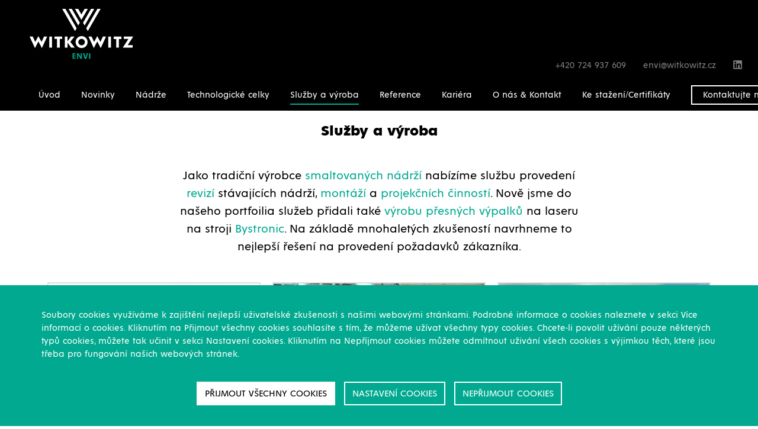

--- FILE ---
content_type: text/html; charset=utf-8
request_url: https://witkowitz-envi.cz/sluzby
body_size: 9633
content:
<!DOCTYPE html>
<html xmlns:og="http://opengraphprotocol.org/schema/" id="" class="is-desktop homepage navId-49">
	<head>
		<meta charset="utf-8">
		<meta name="viewport" content="width=device-width, initial-scale=1.0, maximum-scale=1.0, user-scalable=no">
  	 	<meta http-equiv="X-UA-Compatible" content="ie=edge">
	    <title>	Projekční činnost &amp; Montáže &amp; Revize &amp; Rekonstrukce | WITKOWITZ ENVI
</title>
		<link rel="icon" type="image/png" href="/favicon.png">
		<meta name="SKYPE_TOOLBAR" content="SKYPE_TOOLBAR_PARSER_COMPATIBLE">
		<meta name="description" content="Děláme služby na míru. Všechny nádrže i celky zpracujeme od samotného projektu přes výrobu a montáže na místě až po revize a rekonstrukce.">
		<meta name="keywords" content="">
		<meta name="robots" content="index,follow">
		<meta property="og:locale" content="cs_CZ">
		<meta property="og:type" content="website">
		<meta property="og:title" content="	Projekční činnost &amp; Montáže &amp; Revize &amp; Rekonstrukce | WITKOWITZ ENVI
">
		<meta property="og:url" content="https://witkowitz-envi.cz/sluzby">
		<meta property="og:site_name" content="">
		<meta property="og:description" content="">
		<meta property="og:image" content="https://witkowitz-envi.cz/assets/gfx/fb-image.png">
		<meta name="twitter:card" content="summary">
		<meta name="twitter:title" content="	Projekční činnost &amp; Montáže &amp; Revize &amp; Rekonstrukce | WITKOWITZ ENVI
">
		<meta name="twitter:description" content=".">
		<meta name="twitter:image" content="https://witkowitz-envi.cz/assets/gfx/fb-image.png">
		
		<link rel="stylesheet" href="/assets/fonts/MyFontsWebfontsKit.css">
<link href="/assets/css/prod/app.css?1705506179" rel="stylesheet" type="text/css" media="all" />

		<!-- Google Tag Manager -->
		<!-- End Google Tag Manager -->
		<script type="text/javascript">
	        var presenter = {"name":"front.layout","action":"default","handle":null,"template":"d6a6d09d91b33fe3dc20bf57566ef131"};
			if ('createTouch' in document)
			{
				try
				{
					var ignore = /:hover/;
					for (var i=0; i<document.styleSheets.length; i++)
					{
						var sheet = document.styleSheets[i];
						for (var j=sheet.cssRules.length-1; j>=0; j--)
						{
							var rule = sheet.cssRules[j];
							if (rule.type === CSSRule.STYLE_RULE && ignore.test(rule.selectorText))
							{
								sheet.deleteRule(j);
							}
						}
					}
				}
				catch(e){}
			}
		</script>
	</head>


	<body id="">
		
  
	<div class="header-placeholder" style="height: 115px; display: none;"></div>
	
	<header class="header">
		<div class="row">
			<div class="header__col-left" style="position: relative;">
				<a class="header__logo" href="/">
					<img src="/assets/gfx/logo.svg" alt="" width="175" height="85" class="img-fluid">
				</a>
				<div class="" style="background: black; position: absolute; bottom: -15px; width: 175px; height: 15px;">
				</div>
			</div>
			<div class="header__col-right">
				
				<div class="header__contact-pane">
					<span class="mr-4 header__phone">+420 724 937 609</span>
					<span class="mr-4 header__email"><a href="mailto:envi@witkowitz.cz " class="header__link-underline">envi@witkowitz.cz </a></span>

<span class="mr-2"><a target="_blank" href="https://www.linkedin.com/company/witkowitz-envi/" class="header__linkedin-link"></a></span>
					<span class="header__lang  ml-3">
		CS

<span class="header__lang-dropdown">
		<a href="https://witkowitz-envi.cz/sluzby" class="-active">CS</a>
		<a href="https://witkowitz-envi.eu/services">EN</a>
		<a href="https://witkowitz-envi.ru/%D1%83%D1%81%D0%BB%D1%83%D0%B3%D0%B8">RU</a>
</span>					</span>
					<span class="hamburger">&#9776;</span>
				</div>

				<div class="header__nav">
<ul>
		<li><a href="/">Úvod</a></li>
		<li><a href="/novinky">Novinky</a></li>
		<li><a href="/nadrze">Nádrže</a></li>
		<li><a href="/technologicke-celky">Technologické celky</a></li>
		<li class="-active"><a href="/sluzby">Služby a výroba</a></li>
		<li><a href="/reference">Reference</a></li>
		<li><a href="/kariera">Kariéra</a></li>
		<li><a href="/kontakt">O nás &amp; Kontakt</a></li>
		<li><a href="/ke-stazeni">Ke stažení/Certifikáty</a></li>
</ul>
					<a href="/kontakt#contact-form-block" class="header__fast-contact">Kontaktujte nás</a>
				</div>

			</div>
		</div>
	</header>
	<div class="breadcrumbs-wrapper">
<nav aria-label="breadcrumb">
	<ol class="breadcrumb bg-transparent rounded-0 m-0 p-0">
		<li class="breadcrumb-item"><a href="/">Úvodní stránka</a></li>
				<li class="breadcrumb-item active">Služby a výroba</li>
  </ol>
</nav>	</div>
<div class="card-section pt-0">
	<div class="container">
		<div class="row justify-content-center">

			<div class="col-lg-12 ">
					<h2>Služby a výroba</h2>
				<div class="lead">
					<p>Jako tradiční výrobce <a href="https://witkowitz-envi.cz/nadrze/smaltovane-nadrze">smaltovaných nádrží</a> nabízíme službu provedení <a href="https://witkowitz-envi.cz/sluzby/revize-a-rekonstrukce">revizí</a> stávajících nádrží, <a href="https://witkowitz-envi.cz/sluzby/montaze">montáží</a> a <a href="https://witkowitz-envi.cz/sluzby/projekcni-cinnost">projekčních činností</a>. Nově jsme do našeho portfoilia služeb přidali také <a href="https://witkowitz-envi.cz/sluzby/vyroba-presnych-vypalku-laserem">výrobu přesných výpalků</a> na laseru na stroji <a href="https://witkowitz-envi.cz/sluzby/vyroba-presnych-vypalku-laserem">Bystronic</a>.&nbsp;Na základě mnohaletých zkušeností navrhneme to nejlepší řešení na provedení požadavků zákazníka.</p>

				</div>
			</div>




	<div class="col-lg-4 col-md-6 cardbox">
		<div class="cardbox__wrapper h-100 -bordered">
			<div class="cardbox__body">
				<a href="/sluzby/konstrukce" class="cardbox__image-link">
						<img data-imageid="796" data-width="356" data-height="263" src="/storage/images/356x263/796.jpg/ikonstrukce.jpg" class="img-fluid" srcset="/storage/images/356x263/796.jpg/ikonstrukce.jpg 350w, /storage/images/712x526/796.jpg/ikonstrukce.jpg 700w, /storage/images/1068x789/796.jpg/ikonstrukce.jpg 1000w" alt="ikonstrukce.jpg">
				</a>
				<h3>Konstrukce</h3>
				Máme vlastní tým konstruktérů pro návrh ocelových šroubovaných nádrží, ocelových konstrukcí a tvorbu výrobní dokumentace. Díky spolupráci s externími projektanty a autorizovanými inženýry jsme schopni navrhnout ocelové šroubované nádrže po celém světě.
				<a href="/sluzby/konstrukce" class="btn btn-outline-primary btn-block">Více <span class="arrow"></span></a>
			</div>
		</div>
	</div>



	<div class="col-lg-4 col-md-6 cardbox">
		<div class="cardbox__wrapper h-100 -bordered">
			<div class="cardbox__body">
				<a href="/sluzby/revize-a-rekonstrukce" class="cardbox__image-link">
						<img data-imageid="213" data-width="356" data-height="263" src="/storage/images/356x263/213.jpg/photo-1488257907837-523fe2051fc3.jpg" class="img-fluid" srcset="/storage/images/356x263/213.jpg/photo-1488257907837-523fe2051fc3.jpg 350w, /storage/images/712x526/213.jpg/photo-1488257907837-523fe2051fc3.jpg 700w, /storage/images/1068x789/213.jpg/photo-1488257907837-523fe2051fc3.jpg 1000w" alt="photo-1488257907837-523fe2051fc3.jpg">
				</a>
				<h3>Revize, rekonstrukce a opravy</h3>
				<p>Nabízíme službu provedení revizí stávajících nádrží a posouzení jejich aktuálního technického stavu ve vztahu k jejich dalšímu použití jak z hlediska druhu kapalné látky, tak i z hlediska očekávané další životnosti</p>

				<a href="/sluzby/revize-a-rekonstrukce" class="btn btn-outline-primary btn-block">Více <span class="arrow"></span></a>
			</div>
		</div>
	</div>



	<div class="col-lg-4 col-md-6 cardbox">
		<div class="cardbox__wrapper h-100 -bordered">
			<div class="cardbox__body">
				<a href="/sluzby/montaze" class="cardbox__image-link">
						<img data-imageid="218" data-width="356" data-height="263" src="/storage/images/356x263/218.jpeg/lrm-export-511893150397743-20190610-122132188.jpeg" class="img-fluid" srcset="/storage/images/356x263/218.jpeg/lrm-export-511893150397743-20190610-122132188.jpeg 350w, /storage/images/712x526/218.jpeg/lrm-export-511893150397743-20190610-122132188.jpeg 700w, /storage/images/1068x789/218.jpeg/lrm-export-511893150397743-20190610-122132188.jpeg 1000w" alt="LRM_EXPORT_511893150397743_20190610_122132188.jpeg">
				</a>
				<h3>Montáže</h3>
				<p>Disponujeme vlastními montážními kapacitami, díky čemuž jsme schopni zajistit montáž všech výrobků a technologických celků vlastní produkce. Máme kompetence k realizaci montáží i demontáží nádrží. Veškeré práce provádí naši projektoví pracovníci s mnohaletými zkušenostmi. </p>
				<a href="/sluzby/montaze" class="btn btn-outline-primary btn-block">Více <span class="arrow"></span></a>
			</div>
		</div>
	</div>



	<div class="col-lg-4 col-md-6 cardbox">
		<div class="cardbox__wrapper h-100 -bordered">
			<div class="cardbox__body">
				<a href="/sluzby/projekcni-cinnost" class="cardbox__image-link">
						<img data-imageid="212" data-width="356" data-height="263" src="/storage/images/356x263/212.jpg/photo-1454165804606-c3d57bc86b40.jpg" class="img-fluid" srcset="/storage/images/356x263/212.jpg/photo-1454165804606-c3d57bc86b40.jpg 350w, /storage/images/712x526/212.jpg/photo-1454165804606-c3d57bc86b40.jpg 700w, /storage/images/1068x789/212.jpg/photo-1454165804606-c3d57bc86b40.jpg 1000w" alt="photo-1454165804606-c3d57bc86b40.jpg">
				</a>
				<h3>Projekční činnost</h3>
				<p>Máme vlastní tým projektantů pro návrhy technologických celků a tvorbu výrobní dokumentace nádrží. Spolupracujeme s externími projekčními firmami po celém světě, díky čemuž vyhovíme požadavkům investora při tvorbě regionálně zaměřeného produktu.</p>

				<a href="/sluzby/projekcni-cinnost" class="btn btn-outline-primary btn-block">Více <span class="arrow"></span></a>
			</div>
		</div>
	</div>



	<div class="col-lg-4 col-md-6 cardbox">
		<div class="cardbox__wrapper h-100 -bordered">
			<div class="cardbox__body">
				<a href="/sluzby/svarovani-a-zamecnicke-prace" class="cardbox__image-link">
						<img data-imageid="732" data-width="356" data-height="263" src="/storage/images/356x263/732.png/svarovani2023-1.png" class="img-fluid" srcset="/storage/images/356x263/732.png/svarovani2023-1.png 350w, /storage/images/712x526/732.png/svarovani2023-1.png 700w, /storage/images/1068x789/732.png/svarovani2023-1.png 1000w" alt="svarovani2023-1.png">
				</a>
				<h3>Vlastní výroba</h3>
				Svařujeme metodami MIG/MAG/TIG. K dispozici máme 6 svařovacích pracovišť a 3 pracoviště pro svařování korozivzdorných ocelí. Naše svařovna disponuje více než 3 000 metry čtverečnými plochy, dvěma portálovými jeřáby do nosnosti 12,5 t, kompletním zázemím pro přípravu materiálů na další zpracování.
				<a href="/sluzby/svarovani-a-zamecnicke-prace" class="btn btn-outline-primary btn-block">Více <span class="arrow"></span></a>
			</div>
		</div>
	</div>



	<div class="col-lg-4 col-md-6 cardbox">
		<div class="cardbox__wrapper h-100 -bordered">
			<div class="cardbox__body">
				<a href="/sluzby/vyroba-presnych-vypalku-laserem" class="cardbox__image-link">
						<img data-imageid="697" data-width="356" data-height="263" src="/storage/images/356x263/697.jpg/bistronic-nahled-web.jpg" class="img-fluid" srcset="/storage/images/356x263/697.jpg/bistronic-nahled-web.jpg 350w, /storage/images/712x526/697.jpg/bistronic-nahled-web.jpg 700w, /storage/images/1068x789/697.jpg/bistronic-nahled-web.jpg 1000w" alt="bistronic-nahled-web.jpg">
				</a>
				<h3>Výroba přesných výpalků na laseru</h3>
				<p>Pro zkvalitnění nabízených produktů i služeb jsme pořídili v roce 2022 novou špičkovou technologii CNC Fiber Laser od švýcarské firmy Bystronic a zvýšili jsme tak kvalitu a efektivnost naší práce.</p>

				<a href="/sluzby/vyroba-presnych-vypalku-laserem" class="btn btn-outline-primary btn-block">Více <span class="arrow"></span></a>
			</div>
		</div>
	</div>


		</div>
	</div>
</div><div class="card-section -green">
	<div class="container">
		<div class="row justify-content-center">

			<div class="col-lg-12 text-white">
					<h2>Využití</h2>
				<div class="lead">
					<p>Velkokapacitní skladovací nádrže pro široké použití v oblasti <strong>zemědělství</strong>, <strong>vodního hospodářství</strong> a <strong>průmyslu</strong>. Nádrže vyrábíme ze tří materiálů - <strong>smalt</strong>, <strong>nerez</strong>, <strong>komaxit</strong>. Využití materiálů pro nádrže je u všech podobné.</p>

				</div>
			</div>




	<div class="col-lg-4 col-md-6 cardbox">
		<div class="cardbox__wrapper h-100 -bg-white">
			<div class="cardbox__body">
				<a href="/nadrze/smaltovane-nadrze" class="cardbox__image-link">
						<img data-imageid="137" data-width="356" data-height="263" src="/storage/images/356x263/137.jpeg/lrm-export-618414489317243-20190904-195943735.jpeg" class="img-fluid" srcset="/storage/images/356x263/137.jpeg/lrm-export-618414489317243-20190904-195943735.jpeg 350w, /storage/images/712x526/137.jpeg/lrm-export-618414489317243-20190904-195943735.jpeg 700w, /storage/images/1068x789/137.jpeg/lrm-export-618414489317243-20190904-195943735.jpeg 1000w" alt="LRM_EXPORT_618414489317243_20190904_195943735.jpeg">
				</a>
				<h3>Smaltované nádrže</h3>
				<p>Nadzemní šroubované nádrže montované z ocelových plechů ošetřených smaltovanou povrchovou ochranou.</p>

				<a href="/nadrze/smaltovane-nadrze" class="btn btn-outline-primary btn-block">Více <span class="arrow"></span></a>
			</div>
		</div>
	</div>



	<div class="col-lg-4 col-md-6 cardbox">
		<div class="cardbox__wrapper h-100 -bg-white">
			<div class="cardbox__body">
				<a href="/nadrze/nerezove-nadrze" class="cardbox__image-link">
						<img data-imageid="1010" data-width="356" data-height="263" src="/storage/images/356x263/1010.png/male-nerez.png" class="img-fluid" srcset="/storage/images/356x263/1010.png/male-nerez.png 350w, /storage/images/712x526/1010.png/male-nerez.png 700w, /storage/images/1068x789/1010.png/male-nerez.png 1000w" alt="Malé-Nerez.png">
				</a>
				<h3>Nerezové nádrže</h3>
				<p>Nadzemní šroubované nádrže montované z nerezových ocelových plechů s možností výběru ze dvou typů nerezi (AISI 304, AISI 316).</p>

				<a href="/nadrze/nerezove-nadrze" class="btn btn-outline-primary btn-block">Více <span class="arrow"></span></a>
			</div>
		</div>
	</div>



	<div class="col-lg-4 col-md-6 cardbox">
		<div class="cardbox__wrapper h-100 -bg-white">
			<div class="cardbox__body">
				<a href="/nadrze/komaxitove-nadrze" class="cardbox__image-link">
						<img data-imageid="1011" data-width="356" data-height="263" src="/storage/images/356x263/1011.jpg/male-praskove-lakovane.jpg" class="img-fluid" srcset="/storage/images/356x263/1011.jpg/male-praskove-lakovane.jpg 350w, /storage/images/712x526/1011.jpg/male-praskove-lakovane.jpg 700w, /storage/images/1068x789/1011.jpg/male-praskove-lakovane.jpg 1000w" alt="Malé-Práškově lakované.jpg">
				</a>
				<h3>Práškově lakované nádrže</h3>
				<p>Nádrže jsou sestavovány z ocelových plechů, které jsou opatřeny speciálním vypalovaným plastovým práškem. </p>

				<a href="/nadrze/komaxitove-nadrze" class="btn btn-outline-primary btn-block">Více <span class="arrow"></span></a>
			</div>
		</div>
	</div>


		</div>
	</div>
</div>

<div class="static-block -gray" id="contact-form-block">
	<div class="container">
		<div class="row">

			<div class="col-lg-12 text-center">
				<h2>Kontaktní formulář</h2>
				<div class="lead">
					<p>Prosím, specifikujte povahu poptávky.<br />
Ozveme se vám pro upřesnění detailů a dostupných možností.</p>

				</div>
			</div>

			<div class="col-md-12">
<div id="snippet-contactFormText-enviContactForm-">
	<form class="ajax" action="/sluzby" method="post" id="frm-contactFormText-enviContactForm-form">
		<div class="form-block text-center">



			<div>
				<input type="text" name="subject" placeholder="Předmět" id="frm-contactFormText-enviContactForm-form-subject">
			</div>
			<div>
				<input type="text" name="location" placeholder="Lokalita (země)" id="frm-contactFormText-enviContactForm-form-location">
			</div>
			<div>
				<input type="text" name="company" placeholder="Společnost *" id="frm-contactFormText-enviContactForm-form-company" required data-nette-rules='[{"op":":filled","msg":"This field is required."}]'>
			</div>
			<div>
				<input type="email" name="email" placeholder="E-mail *" id="frm-contactFormText-enviContactForm-form-email" required data-nette-rules='[{"op":":filled","msg":"This field is required."},{"op":":email","msg":"Please enter a valid email address."}]'>
			</div>
			<div>
				<input type="text" name="phone" placeholder="Telefon" id="frm-contactFormText-enviContactForm-form-phone">
			</div>
			<div>
				<textarea name="message" placeholder="Zpráva *" id="frm-contactFormText-enviContactForm-form-message" required data-nette-rules='[{"op":":filled","msg":"This field is required."}]'></textarea>
			</div>
			<div class="text-left">
				* Povinný údaj<br>
				Odesláním formuláře souhlasíte s <a target="_blank" href="/gdpr">Ochranou osobních údajů</a>.
			</div>


			<div class="mt-45">
				<button type="submit" class="btn btn-outline-primary -width-fixed" name="send" value="Odeslat">Odeslat</button>
			</div>
		</div>
<input type="hidden" name="g_recaptcha_response" id="g_recaptcha_response" data-site-key="6LfJCnMaAAAAAD5BF5cyX7LG8ePPk4-EacOI_kDZ" value=""><input type="hidden" name="_do" value="contactFormText-enviContactForm-form-submit">	</form> 

</div>			</div>
	
		</div>
	</div>
</div>


<footer class="footer">

		<div class="container">
			<div class="row">

				<div class="col-md-3 footer__contact-block ** mb-5 mb-md-0">
					
					<div class="mb-5 mb-md-0">
						<img src="/assets/gfx/logo.svg" alt="" width="175" height="85" class="img-fluid">
					</div>

					<div>

						<div class="d-inline-block text-center footer__contact-block_mrcenter">
							<div>
<span class="mr-2"><a target="_blank" href="https://www.linkedin.com/company/witkowitz-envi/" class="header__linkedin-link"></a></span>							</div>
							<div>
								<span>+420 724 937 609</span>
							</div>
							<div>
								<span><a href="mailto:envi@witkowitz.cz ">envi@witkowitz.cz </a></span>
							</div>
						</div>
						
						
					</div>
				
				</div>


				<div class="col-md-9">
					<div class="row">
						<div class="col footer__links ** mb-4 mb-lg-0">
							<h4>Nádrže</h4>



<ul class="list-unstyled">

		<li><a href="/nadrze/smaltovane-nadrze">Smaltované nádrže</a></li>
		<li><a href="/nadrze/nerezove-nadrze">Nerezové nádrže</a></li>
		<li><a href="/nadrze/komaxitove-nadrze">Práškově lakované nádrže</a></li>
		<li><a href="/nadrze/prislusenstvi">Příslušenství k nádržím</a></li>
		<li><a href="/nadrze/vodohospodarstvi/nadrze-na-pozarni-vodu">Nádrže na požární vodu</a></li>
		<li><a href="/nadrze/zemedelstvi/nadrze-na-kejdu-a-mocuvku">Nádrže na kejdu a močůvku</a></li>
		<li><a href="/nadrze/vodohospodarstvi/nadrze-na-pitnou-vodu">Nádrže na pitnou vodu</a></li>

</ul>

						</div>
						<div class="col footer__links ** mb-4 mb-lg-0">
							<h4>&nbsp;</h4>



<ul class="list-unstyled">

		<li><a href="/nadrze/zemedelstvi/nadrze-na-kapalna-hnojiva">Nádrže na kapalná hnojiva</a></li>
		<li><a href="/nadrze/sypke-materialy/nadrze-na-sul">Nádrže na sůl</a></li>
		<li><a href="/nadrze/vodohospodarstvi/nadrze-na-fermentory">Fermentory</a></li>
		<li><a href="/nadrze/vodohospodarstvi/nadrze-na-odpadni-vodu">Nádrže na odpadní vodu</a></li>
		<li><a href="/nadrze/vodohospodarstvi/vodojemy">Vodojemy</a></li>
		<li><a href="/nadrze/vodohospodarstvi/plynojemy">Plynojemy</a></li>

</ul>

						</div>
						<div class="col footer__links ** mb-4 mb-lg-0">
							<h4>Technologické celky</h4>



<ul class="list-unstyled">

		<li><a href="/technologicke-celky/cistirny-odpadnich-vod">Čistírny odpadních vod</a></li>
		<li><a href="/technologicke-celky/bioplynove-stanice">Bioplynové stanice</a></li>
		<li><a href="/technologicke-celky/sklady-kapalnych-mineralnich-hnojiv">Sklady kapalných minerálních hnojiv</a></li>
		<li><a href="/technologicke-celky/prumyslove-cistirny-odpadnich-vod">Průmyslové čistírny odpadních vod</a></li>
		<li><a href="/technologicke-celky/mestske-cistirny-odpadnich-vod">Městské čistírny odpadních vod</a></li>

</ul>

						</div>

						<div class="col footer__links ** mb-4 mb-lg-0">
							<h4>Služby</h4>



<ul class="list-unstyled">

		<li><a href="/sluzby/konstrukce">Konstrukce</a></li>
		<li><a href="/sluzby/revize-a-rekonstrukce">Revize, rekonstrukce a opravy</a></li>
		<li><a href="/sluzby/montaze">Montáže</a></li>
		<li><a href="/sluzby/projekcni-cinnost">Projekční činnost</a></li>
		<li><a href="/sluzby/svarovani-a-zamecnicke-prace">Vlastní výroba</a></li>
		<li><a href="/sluzby/vyroba-presnych-vypalku-laserem">Výroba přesných výpalků na laseru</a></li>

</ul>

						</div>

						<div class="col footer__links ** mb-4 mb-lg-0">
							<h4>Ostatní</h4>



<ul class="list-unstyled">

		<li><a href="/novinky">Novinky</a></li>
		<li><a href="/reference">Reference</a></li>
		<li><a href="/kariera">Kariéra</a></li>
		<li><a href="/kontakt">O nás &amp; Kontakt</a></li>
		<li><a href="/gdpr">GDPR</a></li>
		<li><a href="/pro-akcionare">Pro akcionáře</a></li>
		<li><a href="/ke-stazeni">Ke stažení/Certifikáty</a></li>

</ul>

						</div>
					
					</div>
				</div>

			</div>
		</div>

</footer>

<div class="footer-authoring">
	<div class="container">
		<div class="row">
			<div class="col">© All rights reserved. WITKOWITZ ENVI a.s.</div>
			<div class="col text-right">Designed by <a href="http://lataupe.cz" target="_blank">La Taupe</a> 2019</div>
		</div>
	</div>
</div>


<div id="to-top"><img src="/assets/gfx/to-top.svg" style="width: 48px" alt=""></div>


<div id="super-cookie-settings" data-types="[&quot;performance&quot;,&quot;stricly&quot;,&quot;functional&quot;]" data-list="{&quot;performance&quot;:[&quot;_gat_UA-153693898-1&quot;,&quot;_ga&quot;,&quot;_gid&quot;,&quot;AW_VISITOR&quot;],&quot;stricly&quot;:[&quot;PHPSESSID&quot;,&quot;SSC_COOKIE_*&quot;,&quot;_GRECAPTCHA&quot;,&quot;__cf_bm&quot;],&quot;functional&quot;:[&quot;NID&quot;]}" data-cookies="{&quot;performance&quot;:{&quot;_gat_UA-153693898-1&quot;:{&quot;path&quot;:&quot;\/&quot;,&quot;domain&quot;:&quot;.witkowitz-envi.cz&quot;},&quot;_ga&quot;:{&quot;path&quot;:&quot;\/&quot;,&quot;domain&quot;:&quot;.witkowitz-envi.cz&quot;},&quot;_gid&quot;:{&quot;path&quot;:&quot;\/&quot;,&quot;domain&quot;:&quot;.witkowitz-envi.cz&quot;},&quot;AW_VISITOR&quot;:{&quot;path&quot;:&quot;\/&quot;,&quot;domain&quot;:&quot;witkowitz-envi.cz&quot;}},&quot;stricly&quot;:{&quot;PHPSESSID&quot;:{&quot;path&quot;:&quot;\/&quot;,&quot;domain&quot;:&quot;witkowitz-envi.cz&quot;},&quot;SSC_COOKIE_*&quot;:{&quot;path&quot;:&quot;\/&quot;,&quot;domain&quot;:&quot;witkowitz-envi.cz&quot;},&quot;_GRECAPTCHA&quot;:{&quot;path&quot;:&quot;\/&quot;,&quot;domain&quot;:&quot;google.com&quot;},&quot;__cf_bm&quot;:{&quot;path&quot;:&quot;\/&quot;,&quot;domain&quot;:&quot;myfonts.net&quot;}},&quot;functional&quot;:{&quot;NID&quot;:{&quot;path&quot;:&quot;\/&quot;,&quot;domain&quot;:&quot;.google.com&quot;}}}"></div>



<div class="sotio-super-cookie" id="sotio-super-cookie" >


	<div class="ssc-container">


		<form class="ssc-settings" style="display: none;">
			<div class="ssc-row">
				<div class="ssc-col">
					<h3 class="ssc-no-icon">Vaše soukromí</h3>
				</div>
				<div class="ssc-col tal">

				</div>
				<div class="ssc-col-desc">
					<p>Na našich webových stránkách využíváme cookies, pomocí kterých Vám chceme zajistit co nejlepší uživatelskou zkušenost na našem webu. Tyto cookies mohou zahrnovat informace přímo o Vás, o Vašich jednotlivých preferencích nebo o Vámi využívaném zařízení. Skrze jednotlivé informace obsažené v cookies Vás však obvykle nejsme schopni přímo identifikovat, pouze Vám můžeme zprostředkovat lepší zkušenost s našimi webovými stránkami. Protože respektujeme Vaše právo na soukromí, můžete se rozhodnout některé typy cookies nepovolit. Chcete-li získat další informace a změnit výchozí nastavení cookies, klikněte na záhlaví jednotlivých typů cookies. Blokování některých typů cookies může mít negativní vliv na Vaší uživatelskou zkušenost s webovými stránkami. Další podrobné informace o tom, jak zpracováváme Vaše osobní údaje v podobě souborů cookie, naleznete v sekci Více informací o cookies.</p>

<p>K uložení voleb, které jste nastavili ve správci pro soubory cookie, bude třeba rovněž vytvořit soubor cookie. Z toho vyplývají dva důsledky:</p>

<ol>
	<li>Pokud odstraníte ve Vašem internetovém prohlížeči všechny soubory cookie, budete muset předvolby pro naše webové stránky nastavit znovu; a</li>
	<li>Přejdete-li na jiné zařízení nebo internetový prohlížeč, rovněž nám budete muset své předvolby sdělit znovu.</li>
</ol>

				</div>
			</div>

			<div class="ssc-row">
				<div class="ssc-col">
					<h3><a href="" class="ssc-collapser">Nutné cookies</a></h3>
				</div>
				<div class="ssc-col tar">
					Vždy aktivní
				</div>
				<div class="ssc-col-desc" style="display: none;">
					<p>Tyto cookies jsou nezbytné pro fungování našich webových stránek a nemohou být vypnuty. Tento typ cookies neukládá žádné Vaše osobní údaje, podle kterých by bylo možné Vás identifikovat. Obvyklou funkčností těchto typů cookies je pouze reakce na akce, které jste provedli na našich webových stránkách, což představuje požadavek na služby, jako je nastavení předvoleb ochrany osobních údajů a přihlášení nebo vyplňování formulářů. <strong>Můžete nastavit svůj prohlížeč aby zablokoval tyto cookies, ale některé části našich webových stránek nebudou fungovat</strong>.</p>

		<table class="sotio-super-cookie-table">
			<tr>
				<th>Název souboru cookie</th>
				<th>Popis</th>
				<th>Expirace</th>
			</tr>
				<tr>
					<td>PHPSESSID</td>
					<td>Soubor cookie PHPSESSID je nativní pro PHP a umožňuje webům ukládat serializovaná data o stavu. Používá se k navázání uživatelské relace a k předání stavových dat prostřednictvím dočasného cookie, které se běžně označuje jako cookie relace.</td>
					<td>14 dní</td>
				</tr>
				<tr>
					<td>SSC_COOKIE_*</td>
					<td>Tento soubor cookie ukládá Vaše rozhodnutí o ukládání souborů cookie ve vašem prohlížeči.</td>
					<td>2 roky</td>
				</tr>
				<tr>
					<td>_GRECAPTCHA</td>
					<td>Tento soubor cookie je nastaven společností Google reCAPTCHA, která chrání naše stránky před spamovými dotazy na kontaktních formulářích.</td>
					<td>6 měsíců</td>
				</tr>
				<tr>
					<td>__cf_bm</td>
					<td>Tato cookie umožňuje zobrazení specifického písma na těchto webových stránkách.</td>
					<td>30 minut</td>
				</tr>
		</table>
				</div>
			</div>

			<div class="ssc-row">
				<div class="ssc-col">
					<h3><a href="" class="ssc-collapser">Výkonové cookies</a></h3>
				</div>
				<div class="ssc-col tar">
						<label class="ssc-checkbox"><input type="checkbox" name="performance"> <span></span></label>
				</div>
				<div class="ssc-col-desc" style="display: none;">
					<p>Tyto cookies nám umožňují počítat návštěvy a zdroje návštěvnosti na našich webových stránkách, abychom mohli měřit a zlepšovat jejich výkon. Pomáhají nám zjišťovat, jaká část našich webových stránek je nejvíce, či nejméně oblíbená, a současně nám umožňují sledovat, jak se návštěvníci po stránkách pohybují. Veškeré informace, které tyto cookies shromažďují, jsou souhrnné, a tudíž anonymní. <strong>Pokud tyto cookies nepovolíte, nebudeme disponovat informacemi o využívání našich stránek a budeme mít ztížené jejich zlepšování</strong>.</p>

		<table class="sotio-super-cookie-table">
			<tr>
				<th>Název souboru cookie</th>
				<th>Popis</th>
				<th>Expirace</th>
			</tr>
				<tr>
					<td>_gat_UA-153693898-1</td>
					<td>Tento soubor cookie se používá k omezení rychlosti požadavků. Jedná se o soubory cookie třetích stran, které jsou umístěny na vašem zařízení, aby nám umožnily používat službu Google Analytics. Tyto soubory cookie se používají ke shromažďování informací o tom, jak návštěvníci používají naše webové stránky. Tyto informace používáme k sestavování zpráv a pomáhá nám zlepšovat web........</td>
					<td>Okamžitě</td>
				</tr>
				<tr>
					<td>_ga</td>
					<td>Soubor cookie GA se nastaví, když osoba poprvé navštíví váš web. Google Analytics odešle ID klienta u každého požadavku na server, aby bylo možné přiřadit požadavky na uživatele. Soubor cookie GA může existovat pouze na zařízení a prohlížeči, kde byl nastaven.</td>
					<td>2 roky</td>
				</tr>
				<tr>
					<td>_gid</td>
					<td>Tento soubor cookie je nainstalován službou Google Analytics. Soubor cookie se používá k ukládání informací o tom, jak návštěvníci používají webovou stránku, a pomáhá při vytváření analytické zprávy o tom, jak si webová stránka vede.</td>
					<td>24 hodin</td>
				</tr>
				<tr>
					<td>AW_VISITOR</td>
					<td>Výkonový soubor cookie pro analýzu návštěvníků.</td>
					<td>1 rok</td>
				</tr>
		</table>
				</div>
			</div>
		
			<div class="ssc-row">
				<div class="ssc-col">
					<h3><a href="" class="ssc-collapser">Funkční cookies</a></h3>
				</div>
				<div class="ssc-col tar">
						<label class="ssc-checkbox"><input type="checkbox" name="functional"> <span></span></label>
				</div>
				<div class="ssc-col-desc" style="display: none;">
					<p>Funkční cookies umožňují webové stránce, aby Vám poskytovala rozšířené funkce a individuální personalizaci. Tyto cookies mohou být nastaveny u nás nebo třetími stranami, jejichž služby jsme přidali na naše webové stránky. Účelem těchto cookies je poskytnout Vám na našich webových stránkách lépe cílenou zkušenost, která je založena na Vašich předchozích návštěvách a jednotlivých výběrech. Pokud tyto cookies nepovolíte, některé nebo všechny tyto služby nemusí správně fungovat. <strong>Na našich stránkách žádné cookies tohoto typu nenaleznete a proto jsou tyto cookies nastaveny na Neaktivní za všech okolností.</strong></p>

		<table class="sotio-super-cookie-table">
			<tr>
				<th>Název souboru cookie</th>
				<th>Popis</th>
				<th>Expirace</th>
			</tr>
				<tr>
					<td>NID</td>
					<td>Soubor cookie NID obsahuje jedinečné ID, které Google používá k zapamatování vašich preferencí a dalších informací.</td>
					<td>4 měsíce</td>
				</tr>
		</table>
				</div>
			</div>

			<div class="ssc-row">
				<div class="ssc-col">
					<h3><a href="" class="ssc-collapser">Cílené a reklamní cookies</a></h3>
				</div>
				<div class="ssc-col tar">
						<span style="display: inline-block; position: relative;">Vždy neaktivní</span>
				</div>
				<div class="ssc-col-desc" style="display: none;">
					<p>Cílené a reklamní cookies soubory mohou být nastaveny na webových stránkách reklamními partnery (třetími stranami). Tyto cookie soubory mohou být využívány a sdíleny těmito společnostmi, aby si vytvořily profil Vašich zájmů a zobrazily Vám relevantní reklamy na jiných webových stránkách. Vycházejí z jedinečné identifikace Vašeho internetového prohlížeče a internetového zařízení. Pokud tyto soubory cookie nepovolíte, zaznamenáte méně cílenou reklamu. <strong>Na našich stránkách žádné cookies tohoto typu nenaleznete a proto jsou tyto cookies nastaveny na Neaktivní za všech okolností.</strong></p>

				</div>
			</div>

			<div class="ssc-row -border-none">
				<div class="ssc-col">
					&nbsp;
				</div>
				<div class="ssc-col tar">
					<a href="" class="btn -white nod__NA" id="ssc-save-settings">Uložit volbu</a>
				</div>
					
			</div>

			<div class="ssc-row">
				<div class="ssc-col">
					<h3 class="ssc-no-icon"></h3>
				</div>
				<div class="ssc-col tar">
					<h3 class="ssc-no-icon"></h3>
				</div>
				<div class="ssc-col-desc" style="display: none;">
					
				</div>
			</div>
		
		</form>


		<div class="ssc-wrapper">

			<div class="left-col">
				<div class="ssc-truncate tal">
					<p>Soubory cookies využíváme k zajištění nejlepší uživatelské zkušenosti s našimi webovými stránkami. Podrobné informace o cookies naleznete v sekci Více informací o cookies. Kliknutím na Přijmout všechny cookies souhlasíte s tím, že můžeme užívat všechny typy cookies. Chcete-li povolit užívání pouze některých typů cookies, můžete tak učinit v sekci Nastavení cookies. Kliknutím na Nepříjmout cookies můžete odmítnout uživání všech cookies s výjimkou těch, které jsou třeba pro fungování našich webových stránek.</p>

				</div>
			</div>
			<div class="right-col tac">
				<a href="" class="btn -neutral-reverse" id="ssc-accept-btn">Přijmout všechny cookies</a>
				<a href="" class="btn -neutral" id="ssc-settings-btn">Nastavení cookies</a>
				<a href="" class="btn -neutral" id="ssc-reject-btn">Nepřijmout cookies</a>
			</div>
		</div>

	</div>

</div>


<div id="sotio-super-cookie-tiny" 
	style=" style="display: none;" ">
	<svg xmlns="http://www.w3.org/2000/svg" xmlns:xlink="http://www.w3.org/1999/xlink" aria-hidden="true" role="img" class="iconify iconify--ph" width="32" height="32" preserveAspectRatio="xMidYMid meet" viewBox="0 0 256 256"><path d="M225.94 114.898a15.92 15.92 0 0 0-13.46-3.085a23.994 23.994 0 0 1-29.278-23.14a15.948 15.948 0 0 0-15.874-15.875a23.993 23.993 0 0 1-23.141-29.278a16.013 16.013 0 0 0-15.562-19.514l-.647-.002a104 104 0 1 0 104.017 103.358a15.975 15.975 0 0 0-6.054-12.464zm-35.77 75.383c-33.837 33.778-89.24 34.149-123.5.826a87.989 87.989 0 0 1 61.327-151.095c.193 0 .386 0 .579.002a40.065 40.065 0 0 0 38.627 48.832a39.998 39.998 0 0 0 48.79 38.58a.162.162 0 0 1 .002.035a87.361 87.361 0 0 1-25.826 62.82zm-25.685-26.766a12 12 0 1 1-16.97 0a12 12 0 0 1 16.97 0zm-64-8a12 12 0 1 1-16.97 0a12 12 0 0 1 16.97 0zm-24.97-39.03a12 12 0 1 1 16.97 0a12 12 0 0 1-16.97 0zm68.97 16a12 12 0 1 1 0-16.97a12 12 0 0 1 0 16.97z" fill="currentColor"></path></svg>	
</div>




		<script src="/node_modules/requirejs/require.js"></script>
		<script>
			requirejs.config({
				waitSeconds : 30,
				baseUrl: '/node_modules',
				urlArgs: "bust=20220103-v1"
			});
		</script>
		
			<script src="https://www.google.com/recaptcha/api.js?render=6LfJCnMaAAAAAD5BF5cyX7LG8ePPk4-EacOI_kDZ"></script>
<script src="/assets/js/app.js?1705506181"></script>


		


	</body>

</html>

--- FILE ---
content_type: text/html; charset=utf-8
request_url: https://www.google.com/recaptcha/api2/anchor?ar=1&k=6LfJCnMaAAAAAD5BF5cyX7LG8ePPk4-EacOI_kDZ&co=aHR0cHM6Ly93aXRrb3dpdHotZW52aS5jejo0NDM.&hl=en&v=PoyoqOPhxBO7pBk68S4YbpHZ&size=invisible&anchor-ms=20000&execute-ms=30000&cb=krx9hd3evlkp
body_size: 48616
content:
<!DOCTYPE HTML><html dir="ltr" lang="en"><head><meta http-equiv="Content-Type" content="text/html; charset=UTF-8">
<meta http-equiv="X-UA-Compatible" content="IE=edge">
<title>reCAPTCHA</title>
<style type="text/css">
/* cyrillic-ext */
@font-face {
  font-family: 'Roboto';
  font-style: normal;
  font-weight: 400;
  font-stretch: 100%;
  src: url(//fonts.gstatic.com/s/roboto/v48/KFO7CnqEu92Fr1ME7kSn66aGLdTylUAMa3GUBHMdazTgWw.woff2) format('woff2');
  unicode-range: U+0460-052F, U+1C80-1C8A, U+20B4, U+2DE0-2DFF, U+A640-A69F, U+FE2E-FE2F;
}
/* cyrillic */
@font-face {
  font-family: 'Roboto';
  font-style: normal;
  font-weight: 400;
  font-stretch: 100%;
  src: url(//fonts.gstatic.com/s/roboto/v48/KFO7CnqEu92Fr1ME7kSn66aGLdTylUAMa3iUBHMdazTgWw.woff2) format('woff2');
  unicode-range: U+0301, U+0400-045F, U+0490-0491, U+04B0-04B1, U+2116;
}
/* greek-ext */
@font-face {
  font-family: 'Roboto';
  font-style: normal;
  font-weight: 400;
  font-stretch: 100%;
  src: url(//fonts.gstatic.com/s/roboto/v48/KFO7CnqEu92Fr1ME7kSn66aGLdTylUAMa3CUBHMdazTgWw.woff2) format('woff2');
  unicode-range: U+1F00-1FFF;
}
/* greek */
@font-face {
  font-family: 'Roboto';
  font-style: normal;
  font-weight: 400;
  font-stretch: 100%;
  src: url(//fonts.gstatic.com/s/roboto/v48/KFO7CnqEu92Fr1ME7kSn66aGLdTylUAMa3-UBHMdazTgWw.woff2) format('woff2');
  unicode-range: U+0370-0377, U+037A-037F, U+0384-038A, U+038C, U+038E-03A1, U+03A3-03FF;
}
/* math */
@font-face {
  font-family: 'Roboto';
  font-style: normal;
  font-weight: 400;
  font-stretch: 100%;
  src: url(//fonts.gstatic.com/s/roboto/v48/KFO7CnqEu92Fr1ME7kSn66aGLdTylUAMawCUBHMdazTgWw.woff2) format('woff2');
  unicode-range: U+0302-0303, U+0305, U+0307-0308, U+0310, U+0312, U+0315, U+031A, U+0326-0327, U+032C, U+032F-0330, U+0332-0333, U+0338, U+033A, U+0346, U+034D, U+0391-03A1, U+03A3-03A9, U+03B1-03C9, U+03D1, U+03D5-03D6, U+03F0-03F1, U+03F4-03F5, U+2016-2017, U+2034-2038, U+203C, U+2040, U+2043, U+2047, U+2050, U+2057, U+205F, U+2070-2071, U+2074-208E, U+2090-209C, U+20D0-20DC, U+20E1, U+20E5-20EF, U+2100-2112, U+2114-2115, U+2117-2121, U+2123-214F, U+2190, U+2192, U+2194-21AE, U+21B0-21E5, U+21F1-21F2, U+21F4-2211, U+2213-2214, U+2216-22FF, U+2308-230B, U+2310, U+2319, U+231C-2321, U+2336-237A, U+237C, U+2395, U+239B-23B7, U+23D0, U+23DC-23E1, U+2474-2475, U+25AF, U+25B3, U+25B7, U+25BD, U+25C1, U+25CA, U+25CC, U+25FB, U+266D-266F, U+27C0-27FF, U+2900-2AFF, U+2B0E-2B11, U+2B30-2B4C, U+2BFE, U+3030, U+FF5B, U+FF5D, U+1D400-1D7FF, U+1EE00-1EEFF;
}
/* symbols */
@font-face {
  font-family: 'Roboto';
  font-style: normal;
  font-weight: 400;
  font-stretch: 100%;
  src: url(//fonts.gstatic.com/s/roboto/v48/KFO7CnqEu92Fr1ME7kSn66aGLdTylUAMaxKUBHMdazTgWw.woff2) format('woff2');
  unicode-range: U+0001-000C, U+000E-001F, U+007F-009F, U+20DD-20E0, U+20E2-20E4, U+2150-218F, U+2190, U+2192, U+2194-2199, U+21AF, U+21E6-21F0, U+21F3, U+2218-2219, U+2299, U+22C4-22C6, U+2300-243F, U+2440-244A, U+2460-24FF, U+25A0-27BF, U+2800-28FF, U+2921-2922, U+2981, U+29BF, U+29EB, U+2B00-2BFF, U+4DC0-4DFF, U+FFF9-FFFB, U+10140-1018E, U+10190-1019C, U+101A0, U+101D0-101FD, U+102E0-102FB, U+10E60-10E7E, U+1D2C0-1D2D3, U+1D2E0-1D37F, U+1F000-1F0FF, U+1F100-1F1AD, U+1F1E6-1F1FF, U+1F30D-1F30F, U+1F315, U+1F31C, U+1F31E, U+1F320-1F32C, U+1F336, U+1F378, U+1F37D, U+1F382, U+1F393-1F39F, U+1F3A7-1F3A8, U+1F3AC-1F3AF, U+1F3C2, U+1F3C4-1F3C6, U+1F3CA-1F3CE, U+1F3D4-1F3E0, U+1F3ED, U+1F3F1-1F3F3, U+1F3F5-1F3F7, U+1F408, U+1F415, U+1F41F, U+1F426, U+1F43F, U+1F441-1F442, U+1F444, U+1F446-1F449, U+1F44C-1F44E, U+1F453, U+1F46A, U+1F47D, U+1F4A3, U+1F4B0, U+1F4B3, U+1F4B9, U+1F4BB, U+1F4BF, U+1F4C8-1F4CB, U+1F4D6, U+1F4DA, U+1F4DF, U+1F4E3-1F4E6, U+1F4EA-1F4ED, U+1F4F7, U+1F4F9-1F4FB, U+1F4FD-1F4FE, U+1F503, U+1F507-1F50B, U+1F50D, U+1F512-1F513, U+1F53E-1F54A, U+1F54F-1F5FA, U+1F610, U+1F650-1F67F, U+1F687, U+1F68D, U+1F691, U+1F694, U+1F698, U+1F6AD, U+1F6B2, U+1F6B9-1F6BA, U+1F6BC, U+1F6C6-1F6CF, U+1F6D3-1F6D7, U+1F6E0-1F6EA, U+1F6F0-1F6F3, U+1F6F7-1F6FC, U+1F700-1F7FF, U+1F800-1F80B, U+1F810-1F847, U+1F850-1F859, U+1F860-1F887, U+1F890-1F8AD, U+1F8B0-1F8BB, U+1F8C0-1F8C1, U+1F900-1F90B, U+1F93B, U+1F946, U+1F984, U+1F996, U+1F9E9, U+1FA00-1FA6F, U+1FA70-1FA7C, U+1FA80-1FA89, U+1FA8F-1FAC6, U+1FACE-1FADC, U+1FADF-1FAE9, U+1FAF0-1FAF8, U+1FB00-1FBFF;
}
/* vietnamese */
@font-face {
  font-family: 'Roboto';
  font-style: normal;
  font-weight: 400;
  font-stretch: 100%;
  src: url(//fonts.gstatic.com/s/roboto/v48/KFO7CnqEu92Fr1ME7kSn66aGLdTylUAMa3OUBHMdazTgWw.woff2) format('woff2');
  unicode-range: U+0102-0103, U+0110-0111, U+0128-0129, U+0168-0169, U+01A0-01A1, U+01AF-01B0, U+0300-0301, U+0303-0304, U+0308-0309, U+0323, U+0329, U+1EA0-1EF9, U+20AB;
}
/* latin-ext */
@font-face {
  font-family: 'Roboto';
  font-style: normal;
  font-weight: 400;
  font-stretch: 100%;
  src: url(//fonts.gstatic.com/s/roboto/v48/KFO7CnqEu92Fr1ME7kSn66aGLdTylUAMa3KUBHMdazTgWw.woff2) format('woff2');
  unicode-range: U+0100-02BA, U+02BD-02C5, U+02C7-02CC, U+02CE-02D7, U+02DD-02FF, U+0304, U+0308, U+0329, U+1D00-1DBF, U+1E00-1E9F, U+1EF2-1EFF, U+2020, U+20A0-20AB, U+20AD-20C0, U+2113, U+2C60-2C7F, U+A720-A7FF;
}
/* latin */
@font-face {
  font-family: 'Roboto';
  font-style: normal;
  font-weight: 400;
  font-stretch: 100%;
  src: url(//fonts.gstatic.com/s/roboto/v48/KFO7CnqEu92Fr1ME7kSn66aGLdTylUAMa3yUBHMdazQ.woff2) format('woff2');
  unicode-range: U+0000-00FF, U+0131, U+0152-0153, U+02BB-02BC, U+02C6, U+02DA, U+02DC, U+0304, U+0308, U+0329, U+2000-206F, U+20AC, U+2122, U+2191, U+2193, U+2212, U+2215, U+FEFF, U+FFFD;
}
/* cyrillic-ext */
@font-face {
  font-family: 'Roboto';
  font-style: normal;
  font-weight: 500;
  font-stretch: 100%;
  src: url(//fonts.gstatic.com/s/roboto/v48/KFO7CnqEu92Fr1ME7kSn66aGLdTylUAMa3GUBHMdazTgWw.woff2) format('woff2');
  unicode-range: U+0460-052F, U+1C80-1C8A, U+20B4, U+2DE0-2DFF, U+A640-A69F, U+FE2E-FE2F;
}
/* cyrillic */
@font-face {
  font-family: 'Roboto';
  font-style: normal;
  font-weight: 500;
  font-stretch: 100%;
  src: url(//fonts.gstatic.com/s/roboto/v48/KFO7CnqEu92Fr1ME7kSn66aGLdTylUAMa3iUBHMdazTgWw.woff2) format('woff2');
  unicode-range: U+0301, U+0400-045F, U+0490-0491, U+04B0-04B1, U+2116;
}
/* greek-ext */
@font-face {
  font-family: 'Roboto';
  font-style: normal;
  font-weight: 500;
  font-stretch: 100%;
  src: url(//fonts.gstatic.com/s/roboto/v48/KFO7CnqEu92Fr1ME7kSn66aGLdTylUAMa3CUBHMdazTgWw.woff2) format('woff2');
  unicode-range: U+1F00-1FFF;
}
/* greek */
@font-face {
  font-family: 'Roboto';
  font-style: normal;
  font-weight: 500;
  font-stretch: 100%;
  src: url(//fonts.gstatic.com/s/roboto/v48/KFO7CnqEu92Fr1ME7kSn66aGLdTylUAMa3-UBHMdazTgWw.woff2) format('woff2');
  unicode-range: U+0370-0377, U+037A-037F, U+0384-038A, U+038C, U+038E-03A1, U+03A3-03FF;
}
/* math */
@font-face {
  font-family: 'Roboto';
  font-style: normal;
  font-weight: 500;
  font-stretch: 100%;
  src: url(//fonts.gstatic.com/s/roboto/v48/KFO7CnqEu92Fr1ME7kSn66aGLdTylUAMawCUBHMdazTgWw.woff2) format('woff2');
  unicode-range: U+0302-0303, U+0305, U+0307-0308, U+0310, U+0312, U+0315, U+031A, U+0326-0327, U+032C, U+032F-0330, U+0332-0333, U+0338, U+033A, U+0346, U+034D, U+0391-03A1, U+03A3-03A9, U+03B1-03C9, U+03D1, U+03D5-03D6, U+03F0-03F1, U+03F4-03F5, U+2016-2017, U+2034-2038, U+203C, U+2040, U+2043, U+2047, U+2050, U+2057, U+205F, U+2070-2071, U+2074-208E, U+2090-209C, U+20D0-20DC, U+20E1, U+20E5-20EF, U+2100-2112, U+2114-2115, U+2117-2121, U+2123-214F, U+2190, U+2192, U+2194-21AE, U+21B0-21E5, U+21F1-21F2, U+21F4-2211, U+2213-2214, U+2216-22FF, U+2308-230B, U+2310, U+2319, U+231C-2321, U+2336-237A, U+237C, U+2395, U+239B-23B7, U+23D0, U+23DC-23E1, U+2474-2475, U+25AF, U+25B3, U+25B7, U+25BD, U+25C1, U+25CA, U+25CC, U+25FB, U+266D-266F, U+27C0-27FF, U+2900-2AFF, U+2B0E-2B11, U+2B30-2B4C, U+2BFE, U+3030, U+FF5B, U+FF5D, U+1D400-1D7FF, U+1EE00-1EEFF;
}
/* symbols */
@font-face {
  font-family: 'Roboto';
  font-style: normal;
  font-weight: 500;
  font-stretch: 100%;
  src: url(//fonts.gstatic.com/s/roboto/v48/KFO7CnqEu92Fr1ME7kSn66aGLdTylUAMaxKUBHMdazTgWw.woff2) format('woff2');
  unicode-range: U+0001-000C, U+000E-001F, U+007F-009F, U+20DD-20E0, U+20E2-20E4, U+2150-218F, U+2190, U+2192, U+2194-2199, U+21AF, U+21E6-21F0, U+21F3, U+2218-2219, U+2299, U+22C4-22C6, U+2300-243F, U+2440-244A, U+2460-24FF, U+25A0-27BF, U+2800-28FF, U+2921-2922, U+2981, U+29BF, U+29EB, U+2B00-2BFF, U+4DC0-4DFF, U+FFF9-FFFB, U+10140-1018E, U+10190-1019C, U+101A0, U+101D0-101FD, U+102E0-102FB, U+10E60-10E7E, U+1D2C0-1D2D3, U+1D2E0-1D37F, U+1F000-1F0FF, U+1F100-1F1AD, U+1F1E6-1F1FF, U+1F30D-1F30F, U+1F315, U+1F31C, U+1F31E, U+1F320-1F32C, U+1F336, U+1F378, U+1F37D, U+1F382, U+1F393-1F39F, U+1F3A7-1F3A8, U+1F3AC-1F3AF, U+1F3C2, U+1F3C4-1F3C6, U+1F3CA-1F3CE, U+1F3D4-1F3E0, U+1F3ED, U+1F3F1-1F3F3, U+1F3F5-1F3F7, U+1F408, U+1F415, U+1F41F, U+1F426, U+1F43F, U+1F441-1F442, U+1F444, U+1F446-1F449, U+1F44C-1F44E, U+1F453, U+1F46A, U+1F47D, U+1F4A3, U+1F4B0, U+1F4B3, U+1F4B9, U+1F4BB, U+1F4BF, U+1F4C8-1F4CB, U+1F4D6, U+1F4DA, U+1F4DF, U+1F4E3-1F4E6, U+1F4EA-1F4ED, U+1F4F7, U+1F4F9-1F4FB, U+1F4FD-1F4FE, U+1F503, U+1F507-1F50B, U+1F50D, U+1F512-1F513, U+1F53E-1F54A, U+1F54F-1F5FA, U+1F610, U+1F650-1F67F, U+1F687, U+1F68D, U+1F691, U+1F694, U+1F698, U+1F6AD, U+1F6B2, U+1F6B9-1F6BA, U+1F6BC, U+1F6C6-1F6CF, U+1F6D3-1F6D7, U+1F6E0-1F6EA, U+1F6F0-1F6F3, U+1F6F7-1F6FC, U+1F700-1F7FF, U+1F800-1F80B, U+1F810-1F847, U+1F850-1F859, U+1F860-1F887, U+1F890-1F8AD, U+1F8B0-1F8BB, U+1F8C0-1F8C1, U+1F900-1F90B, U+1F93B, U+1F946, U+1F984, U+1F996, U+1F9E9, U+1FA00-1FA6F, U+1FA70-1FA7C, U+1FA80-1FA89, U+1FA8F-1FAC6, U+1FACE-1FADC, U+1FADF-1FAE9, U+1FAF0-1FAF8, U+1FB00-1FBFF;
}
/* vietnamese */
@font-face {
  font-family: 'Roboto';
  font-style: normal;
  font-weight: 500;
  font-stretch: 100%;
  src: url(//fonts.gstatic.com/s/roboto/v48/KFO7CnqEu92Fr1ME7kSn66aGLdTylUAMa3OUBHMdazTgWw.woff2) format('woff2');
  unicode-range: U+0102-0103, U+0110-0111, U+0128-0129, U+0168-0169, U+01A0-01A1, U+01AF-01B0, U+0300-0301, U+0303-0304, U+0308-0309, U+0323, U+0329, U+1EA0-1EF9, U+20AB;
}
/* latin-ext */
@font-face {
  font-family: 'Roboto';
  font-style: normal;
  font-weight: 500;
  font-stretch: 100%;
  src: url(//fonts.gstatic.com/s/roboto/v48/KFO7CnqEu92Fr1ME7kSn66aGLdTylUAMa3KUBHMdazTgWw.woff2) format('woff2');
  unicode-range: U+0100-02BA, U+02BD-02C5, U+02C7-02CC, U+02CE-02D7, U+02DD-02FF, U+0304, U+0308, U+0329, U+1D00-1DBF, U+1E00-1E9F, U+1EF2-1EFF, U+2020, U+20A0-20AB, U+20AD-20C0, U+2113, U+2C60-2C7F, U+A720-A7FF;
}
/* latin */
@font-face {
  font-family: 'Roboto';
  font-style: normal;
  font-weight: 500;
  font-stretch: 100%;
  src: url(//fonts.gstatic.com/s/roboto/v48/KFO7CnqEu92Fr1ME7kSn66aGLdTylUAMa3yUBHMdazQ.woff2) format('woff2');
  unicode-range: U+0000-00FF, U+0131, U+0152-0153, U+02BB-02BC, U+02C6, U+02DA, U+02DC, U+0304, U+0308, U+0329, U+2000-206F, U+20AC, U+2122, U+2191, U+2193, U+2212, U+2215, U+FEFF, U+FFFD;
}
/* cyrillic-ext */
@font-face {
  font-family: 'Roboto';
  font-style: normal;
  font-weight: 900;
  font-stretch: 100%;
  src: url(//fonts.gstatic.com/s/roboto/v48/KFO7CnqEu92Fr1ME7kSn66aGLdTylUAMa3GUBHMdazTgWw.woff2) format('woff2');
  unicode-range: U+0460-052F, U+1C80-1C8A, U+20B4, U+2DE0-2DFF, U+A640-A69F, U+FE2E-FE2F;
}
/* cyrillic */
@font-face {
  font-family: 'Roboto';
  font-style: normal;
  font-weight: 900;
  font-stretch: 100%;
  src: url(//fonts.gstatic.com/s/roboto/v48/KFO7CnqEu92Fr1ME7kSn66aGLdTylUAMa3iUBHMdazTgWw.woff2) format('woff2');
  unicode-range: U+0301, U+0400-045F, U+0490-0491, U+04B0-04B1, U+2116;
}
/* greek-ext */
@font-face {
  font-family: 'Roboto';
  font-style: normal;
  font-weight: 900;
  font-stretch: 100%;
  src: url(//fonts.gstatic.com/s/roboto/v48/KFO7CnqEu92Fr1ME7kSn66aGLdTylUAMa3CUBHMdazTgWw.woff2) format('woff2');
  unicode-range: U+1F00-1FFF;
}
/* greek */
@font-face {
  font-family: 'Roboto';
  font-style: normal;
  font-weight: 900;
  font-stretch: 100%;
  src: url(//fonts.gstatic.com/s/roboto/v48/KFO7CnqEu92Fr1ME7kSn66aGLdTylUAMa3-UBHMdazTgWw.woff2) format('woff2');
  unicode-range: U+0370-0377, U+037A-037F, U+0384-038A, U+038C, U+038E-03A1, U+03A3-03FF;
}
/* math */
@font-face {
  font-family: 'Roboto';
  font-style: normal;
  font-weight: 900;
  font-stretch: 100%;
  src: url(//fonts.gstatic.com/s/roboto/v48/KFO7CnqEu92Fr1ME7kSn66aGLdTylUAMawCUBHMdazTgWw.woff2) format('woff2');
  unicode-range: U+0302-0303, U+0305, U+0307-0308, U+0310, U+0312, U+0315, U+031A, U+0326-0327, U+032C, U+032F-0330, U+0332-0333, U+0338, U+033A, U+0346, U+034D, U+0391-03A1, U+03A3-03A9, U+03B1-03C9, U+03D1, U+03D5-03D6, U+03F0-03F1, U+03F4-03F5, U+2016-2017, U+2034-2038, U+203C, U+2040, U+2043, U+2047, U+2050, U+2057, U+205F, U+2070-2071, U+2074-208E, U+2090-209C, U+20D0-20DC, U+20E1, U+20E5-20EF, U+2100-2112, U+2114-2115, U+2117-2121, U+2123-214F, U+2190, U+2192, U+2194-21AE, U+21B0-21E5, U+21F1-21F2, U+21F4-2211, U+2213-2214, U+2216-22FF, U+2308-230B, U+2310, U+2319, U+231C-2321, U+2336-237A, U+237C, U+2395, U+239B-23B7, U+23D0, U+23DC-23E1, U+2474-2475, U+25AF, U+25B3, U+25B7, U+25BD, U+25C1, U+25CA, U+25CC, U+25FB, U+266D-266F, U+27C0-27FF, U+2900-2AFF, U+2B0E-2B11, U+2B30-2B4C, U+2BFE, U+3030, U+FF5B, U+FF5D, U+1D400-1D7FF, U+1EE00-1EEFF;
}
/* symbols */
@font-face {
  font-family: 'Roboto';
  font-style: normal;
  font-weight: 900;
  font-stretch: 100%;
  src: url(//fonts.gstatic.com/s/roboto/v48/KFO7CnqEu92Fr1ME7kSn66aGLdTylUAMaxKUBHMdazTgWw.woff2) format('woff2');
  unicode-range: U+0001-000C, U+000E-001F, U+007F-009F, U+20DD-20E0, U+20E2-20E4, U+2150-218F, U+2190, U+2192, U+2194-2199, U+21AF, U+21E6-21F0, U+21F3, U+2218-2219, U+2299, U+22C4-22C6, U+2300-243F, U+2440-244A, U+2460-24FF, U+25A0-27BF, U+2800-28FF, U+2921-2922, U+2981, U+29BF, U+29EB, U+2B00-2BFF, U+4DC0-4DFF, U+FFF9-FFFB, U+10140-1018E, U+10190-1019C, U+101A0, U+101D0-101FD, U+102E0-102FB, U+10E60-10E7E, U+1D2C0-1D2D3, U+1D2E0-1D37F, U+1F000-1F0FF, U+1F100-1F1AD, U+1F1E6-1F1FF, U+1F30D-1F30F, U+1F315, U+1F31C, U+1F31E, U+1F320-1F32C, U+1F336, U+1F378, U+1F37D, U+1F382, U+1F393-1F39F, U+1F3A7-1F3A8, U+1F3AC-1F3AF, U+1F3C2, U+1F3C4-1F3C6, U+1F3CA-1F3CE, U+1F3D4-1F3E0, U+1F3ED, U+1F3F1-1F3F3, U+1F3F5-1F3F7, U+1F408, U+1F415, U+1F41F, U+1F426, U+1F43F, U+1F441-1F442, U+1F444, U+1F446-1F449, U+1F44C-1F44E, U+1F453, U+1F46A, U+1F47D, U+1F4A3, U+1F4B0, U+1F4B3, U+1F4B9, U+1F4BB, U+1F4BF, U+1F4C8-1F4CB, U+1F4D6, U+1F4DA, U+1F4DF, U+1F4E3-1F4E6, U+1F4EA-1F4ED, U+1F4F7, U+1F4F9-1F4FB, U+1F4FD-1F4FE, U+1F503, U+1F507-1F50B, U+1F50D, U+1F512-1F513, U+1F53E-1F54A, U+1F54F-1F5FA, U+1F610, U+1F650-1F67F, U+1F687, U+1F68D, U+1F691, U+1F694, U+1F698, U+1F6AD, U+1F6B2, U+1F6B9-1F6BA, U+1F6BC, U+1F6C6-1F6CF, U+1F6D3-1F6D7, U+1F6E0-1F6EA, U+1F6F0-1F6F3, U+1F6F7-1F6FC, U+1F700-1F7FF, U+1F800-1F80B, U+1F810-1F847, U+1F850-1F859, U+1F860-1F887, U+1F890-1F8AD, U+1F8B0-1F8BB, U+1F8C0-1F8C1, U+1F900-1F90B, U+1F93B, U+1F946, U+1F984, U+1F996, U+1F9E9, U+1FA00-1FA6F, U+1FA70-1FA7C, U+1FA80-1FA89, U+1FA8F-1FAC6, U+1FACE-1FADC, U+1FADF-1FAE9, U+1FAF0-1FAF8, U+1FB00-1FBFF;
}
/* vietnamese */
@font-face {
  font-family: 'Roboto';
  font-style: normal;
  font-weight: 900;
  font-stretch: 100%;
  src: url(//fonts.gstatic.com/s/roboto/v48/KFO7CnqEu92Fr1ME7kSn66aGLdTylUAMa3OUBHMdazTgWw.woff2) format('woff2');
  unicode-range: U+0102-0103, U+0110-0111, U+0128-0129, U+0168-0169, U+01A0-01A1, U+01AF-01B0, U+0300-0301, U+0303-0304, U+0308-0309, U+0323, U+0329, U+1EA0-1EF9, U+20AB;
}
/* latin-ext */
@font-face {
  font-family: 'Roboto';
  font-style: normal;
  font-weight: 900;
  font-stretch: 100%;
  src: url(//fonts.gstatic.com/s/roboto/v48/KFO7CnqEu92Fr1ME7kSn66aGLdTylUAMa3KUBHMdazTgWw.woff2) format('woff2');
  unicode-range: U+0100-02BA, U+02BD-02C5, U+02C7-02CC, U+02CE-02D7, U+02DD-02FF, U+0304, U+0308, U+0329, U+1D00-1DBF, U+1E00-1E9F, U+1EF2-1EFF, U+2020, U+20A0-20AB, U+20AD-20C0, U+2113, U+2C60-2C7F, U+A720-A7FF;
}
/* latin */
@font-face {
  font-family: 'Roboto';
  font-style: normal;
  font-weight: 900;
  font-stretch: 100%;
  src: url(//fonts.gstatic.com/s/roboto/v48/KFO7CnqEu92Fr1ME7kSn66aGLdTylUAMa3yUBHMdazQ.woff2) format('woff2');
  unicode-range: U+0000-00FF, U+0131, U+0152-0153, U+02BB-02BC, U+02C6, U+02DA, U+02DC, U+0304, U+0308, U+0329, U+2000-206F, U+20AC, U+2122, U+2191, U+2193, U+2212, U+2215, U+FEFF, U+FFFD;
}

</style>
<link rel="stylesheet" type="text/css" href="https://www.gstatic.com/recaptcha/releases/PoyoqOPhxBO7pBk68S4YbpHZ/styles__ltr.css">
<script nonce="sJGIe64NjvgdXJqqKmkU-g" type="text/javascript">window['__recaptcha_api'] = 'https://www.google.com/recaptcha/api2/';</script>
<script type="text/javascript" src="https://www.gstatic.com/recaptcha/releases/PoyoqOPhxBO7pBk68S4YbpHZ/recaptcha__en.js" nonce="sJGIe64NjvgdXJqqKmkU-g">
      
    </script></head>
<body><div id="rc-anchor-alert" class="rc-anchor-alert"></div>
<input type="hidden" id="recaptcha-token" value="[base64]">
<script type="text/javascript" nonce="sJGIe64NjvgdXJqqKmkU-g">
      recaptcha.anchor.Main.init("[\x22ainput\x22,[\x22bgdata\x22,\x22\x22,\[base64]/[base64]/[base64]/KE4oMTI0LHYsdi5HKSxMWihsLHYpKTpOKDEyNCx2LGwpLFYpLHYpLFQpKSxGKDE3MSx2KX0scjc9ZnVuY3Rpb24obCl7cmV0dXJuIGx9LEM9ZnVuY3Rpb24obCxWLHYpe04odixsLFYpLFZbYWtdPTI3OTZ9LG49ZnVuY3Rpb24obCxWKXtWLlg9KChWLlg/[base64]/[base64]/[base64]/[base64]/[base64]/[base64]/[base64]/[base64]/[base64]/[base64]/[base64]\\u003d\x22,\[base64]\\u003d\x22,\x22JsKzQcKDwpfCnioDcCTCrWDDtl8sw6w+w4nDqCt1YntRE8Kgw4pMw61SwrIYw5jDlyDCrQPChsKKwq/DjTg/ZsK3wrvDjxkdVsO7w47DlcKXw6vDom/CkVNUbMOlFcKnH8Kxw4fDn8K/NRl4wrbCpsO/[base64]/[base64]/FSjDkMKtJlzDisOYHkV/TQ7DlV3Ci1p0w7QOTcKZX8O+w7nCicKiPVvDpMOJwoXDvMKiw5dOw69FYsKxwr7ChMKTw6TDolTCt8KzHxx7dGPDgsOtwp8YGTQvwqfDpEt6bcKww6MsUMK0THDChS/Ch1vDnFEYLTDDv8Omwp52I8OyHQrCv8KyN1lOwp7Dn8KswrHDjFDDhWpcw40oa8KzHMOMUzcvwqvCsw3DtsOLNmzDi21TwqXDhsKKwpAGHcOYaVbCpMKeWWDCvXl0V8OGJsKDwoLDucKnfsKOA8OxE3RJwqzCisKawr/Dp8KeLyzDisOmw5xUJ8KLw7bDj8KGw4RYKjHCksKaKDQhWSzDjMOfw57CqsKiXkYgWcKSMMOjwqYswrw3f3nDgMODwp5VwrvCvV/DmFvDrsKBaMK4SQw/OMO1wqhXwrTDshTDk8OHUMOTQyfCksKqT8K0w4g5TwYuOnJebsO1U1fCnMOrNsOSw47DusOWJ8Osw6I7wobCpcK/w6cRw7oODcOTBCJHw59AE8OLwrZmwow9wp3DrcKnw47CsSDClMKGe8OGDEtQXXlZeMOifMOlw7p3w6jDg8Kgw6XDqsK6w7nCs017ZA8UECNsaAM/w5rCucKUI8O1bAjCj1PDvsKIwprDliDDkcKJw5JpEBPDrB5vwotBOcOdw44wwoxRBXrDgMKKJ8OZwphhW2QBw4LCoMOjCg7CmsOqw6fDqXfCosKlMEkhwoUZw6w0VMOmwpRHRALCizN/w7dYRcOJSijClgXChhzCo3YdCsKaJ8KNK8O0ecO0UMKbw5I7EUNAahfCjcOISgzDoMKAw5vDtjjCgsOkw6JIZCnDn0bCg31VwqMGfMKhbcO6wqVUVxwMYcOSwqYgFMKGQyvDtw/[base64]/H25mOmvDj8KtEkrDhAoGw5jCi1Z/wosxP1FIeAUPwqLDoMKoPRI6wrXCr3N/w5MAwp7CvcOWey7DssKRwpzCkWbCjRhaw6zClcKTFsKFwpzCk8OOw7UGwp9QCsOABcKfGMOmwobCn8K0wqXDhlfCvjPDssOwV8K9w7HCrcKmccOjwr54YT/CmhPDvWtOwoTDohBnwqfDh8OIKcKPcsOMOHjDlmvCnsO7C8Oqwo5/w4vCqMKbwqjDlhQyRsOPD1/[base64]/wosfZg7CgMKFwqFcT8KnwrV9esONwrRJwoTCqglCA8KowozCpMOww7p3wp/[base64]/CnTVjE19mGMK7wpPCg8K6w606A0jCrMO2TCBvw4oQFXjDinHCkMK0ccK6Q8O0UcKyw6zCnQjDnHnChMKmw5hpw5cnOsKcwoDCglHDmUXDsUvDtEfDgSnCn1/DlSIofFbDpjklcBVeEcKWai7DgMOmwrnDucKFwoVKw4E0wq3DhmfCvUlJQMKiPi4SejfChsOnKw7Do8OUwpHDrTBaEWrCkMK5wo4Sf8KDwpYjwpIEH8OGVTsONsKZw5VofVo/woAQSMK0wosTwo54UcOpaQ/[base64]/[base64]/Dpzgfw5YhKn5QaxYALcKmQMOWK8K4BcONVDxdw6U8wqDClsKjM8K/YMOVwrdcHcOUwoEzw4XCiMOmwoZJw6pMw7LCngI3A3DDq8OqJcOrwpnDosKObsKgUsO0ck7DjcKWwqjCrDViwqbDkcKfDcODw4kIDsONw5HCmnMHYH0xw7MNd2XChk0mw6PDk8O/[base64]/CqlzDqcOFfWdmSMKuwqDDsw3CkCgGDz7DocOtwr8WwpAQFcKew4LDmsKlwprDvsOawpDCnsKhBsO9wo/CmGfCjMKkwrgXUsKDCXFuwo7CusO3w63ChDLDhVJRw6TDn2gaw6caw4nCnMOnLgjCnsOGw6x/w4bDmFg9Q0nCj2nDlsOww67CocKITcKUw7FvGMObw6PCgcOrGhrDiFHCgGd3wojDkSLDq8K7QB1YJQXCqcO9QcKgUgDChTLChMK1wppawqXCqRzDmmdzw7PCvGjCvy/DosOCUcKOwobDsWIYKzTCnjQXKcOVPcOMRV11CGPCoxA4YnfDkD8kw74twpbCqcOYNMOAwobCpMKAwrbCsCItcMKCHjTCsRADw7DCvcKUSGY9XsKPwpUHw44NVx/DrsK3QcKoeEDCo2DDucKaw5pqC1wPa3l9w7R1wqBRwr/DjcKaw43CiDnCogFOUcKbw4cjdR/CksOzwqBgAQdowpoGUcKZUAvDqAwuw5TCqwXCt2ZmYisSRTrDkCZww47CssOtfApcYMODwr1edcOlw4jDj29mHHceQ8OUXcKowpbDmMO/wooWwqnDviPDjsKuwr15w71xwrUDbSrDm28pw4vCnlfDgsOMe8KpwoV9wr/CvMKfIsOQVMK5wo1MIVHCmj5yOcOwdsO/[base64]/Cm8KWw6jCkcOyacOjBUUPOQhPGFbCjnQhw6bCr1DCjcOlXi8hWMKDCQrDkV3CtXzDrsOWDMKmLAPDqMKCODrCjMOZDMOpR3/CuEbDnArDhANGUcOkwo4+w7fDhcOqw53CrQjCmAhKOjp/DlRhV8KvPx5aw4/DqsK3KC8dNMOlIjt1wqTDrMOBwohOw4TDuk/[base64]/[base64]/ClcKzw5Z+RELCjMOfwrM8TsKBwonDscKafcOLwonDgQc3wo3Dg3Z8IcO/[base64]/CqMONSsKlWHoGw4R+E1fCp8OOf0bDuy5Jwq7CiMKHw6k4w7/Dh8KYXsOXKljDgG/[base64]/DkGbDtsKHw7Vywq0jQjdtwqRmR8KawoAjOyTCqTfCv3ZWw6xawoVDOUTDtTDDqcKSwoJIA8Obwr3ClMOAdAAtw519Yj82w41QFMKfw7gowqpJwqMMYsKHK8KLwp9gUyZCCnnDsQpuMTXDl8KRD8KlGcOnFMOYK0sOw44/[base64]/w6/Dl8KJL3XDtMKqwoQxCn3CkUV3w4w2w4bCkHYOEcKqfBs2w4QGAcOYwpxdwoAdQsOSVcOew5ZVNTjDn1vChsKrKMK3GMKSEsKqw5bCjcO3wpU/w5jDtXkIw7TDhyTCtmgQwrERNcOKDyDCgMODwpTDhsOZXsKoVsK+FG8ww402w7siUMKSw4vClXrCvRtXK8KJAcKwwrXDssKIwq/[base64]/DnsKkwoERwowoaMOsDwNewpvDozXCjG7DvHHDugvChcKSLVcFwqMvw6vCvDbCkcOdw74KwqpLLsK/[base64]/wq7Cn8OWwrskbcKywpMkbxgUw7cnwqIlVsKswofDuhzDocKRw77CucOsO2dCwqYbwrfCksKswqAPFsO6P1bDqsK9wp7CkMOYw4jCp3/DhhvCvsONwpHDrMOhw5tZwphqesKMwoIDwoJCdcOlwpU4ZcK/[base64]/CpkjCuEhfw4I6NkPClsOvwr8gw6LDnn9mAMOYA8KJB8KdKw1AM8KacMOBw5JOWwbDvGXClcKLYFJEN115woEbe8Knw7l5w7DCjGhbw4/CjiPDvcOiw6/DiivDqT7CkTJUwpzCtxIvdcOVOnnCkzLDrcObwoY6Ehdjw4oQe8OIc8KPDGMFLkbCkXnCgMKnO8OhLsOPY3PCjMK+UsOcbB3CmgrCmsKfGMOcwqLDnQACS0p1wofCjMKvw6LCscKVw4DCm8KzfyNNw6TDqk3Ck8OgwrUXZ1fCj8OoSCtEwozDnMKywps/[base64]/[base64]/[base64]/[base64]/[base64]/L8OQwrZze8KGN8KLFQY3Xi9Yw4bDrsO3fGsHCMOqwoAWw7wGw6MuPC5nTB0OL8K+N8O5wqjDtMOewpfCl1/[base64]/wpfDsG9wKMOVdMOHeF8yUjVxa8Ouw5bCrsKHacKgfiR4D1/CojIIVz3CscODwr7Cp1/CqEnDu8OJwrbChR7DgzrCisKTFsOwHMOfwpvCj8OOIMKQaMOww4fCnnzCo3HDgkIUw6XDjsOlPzUGwrTDpD0uw4R8w7cxwqxqMCw5wqEFwp5hbTUVR2fDozfDg8OMcWQ2woMAGA/CgXE8B8KuF8O1w6zCtS3CvMKXw7LCpsO4YMOEeD7CkAtqw6/DiEvCocOEw5grwrbCpsKYMCvCrBI0wpDCsn1uZU7DjsK/wrYSw7DDuxtcOsKew6pxwq3Ds8Kjw73CqWAGw5LCj8KPwqNywol5AsO/w7nCusKlJ8O2JcKzwqfDvcKBw7NZw6nCiMKGw45pTcK3ZsOfDsOJw6vCpHHCnMOfdAPDnEvDqgwRwp/[base64]/[base64]/JgJ+RwPCvMOxwqMORG/DmcOqwo7DhsKtw54Qw5bDvMOlw6fCjmbDjsKzwq3DjBLCjMOow7TDocOxQWXCsMKdSsOMw5UNG8KSLMOGOsK2E34RwosRXcOeKk7DvDXDmX3Dk8K1fRfCrAXCoMO9wo3DnnXCssOrwrQjFn4+wrBWw6EAwoDCt8K0eMKcBMKwDxPCn8KsbcOEazVIw4/DkMKywr/CpMK3w5bDmMOvw613woHDr8OpUcOiEsOew5NRw70Zwq83LXTDtMOQZcOIw7IPwqdCwpskJQdpw7xhw41VJ8OSLFttwqrDm8OWw7HDs8KZcwfDhy/DlXzDhWPCksOWIMOgMCfDrcOoPcKcw4hQGg3DuXzDgwrCsy0cwq/CtAYewqrDt8KLwq9AwoZpBXXDlcK+w4EPJ3Q8UcKnwojDksKZBMOAIMKyw5oQcsOWwonDlMKWEV5dw5LCqwVvYx1Yw4/CncOXDMOBXDvCr1tJwqxMHE3ChcOww79XfiJhLcOqwplXIMOWNMKewqc1w5JXZmTCi35Tw5/[base64]/woUlwpzCm8K/[base64]/[base64]/Dr00rw7rDpAXCmw/DsGoqw4PDgcKgw7sEXTnDvjjCmsOsw6Zlw4vDk8Kbwq7Cs2bCrcObwr7DicOuw7Y0Vh7CsC7DkA4bM2/Dolgsw5Q8w4rCn0rCll7CuMOuwrbCr3MuwqXDosKVw5ExGcODw7d1GXbDsnl7T8K/[base64]/[base64]/wqArwrY/KMKRFUp5a8KhwrsnX8OBesOdwqXCqsOpw7PDn09IIMK8cMK/[base64]/w6oJw7HDlUnCmzJPw7vChsOZwrY2A8KKJVnDmMO2c8O+Yy7DunTDsMOIWR5oXhjDmcOybXTCscKLwonDpwrCmjvDgMKCwrh1dTANEMOlL35bwp0Iw7Z0bMK+w5RubSHDusOww5PDucKcQsOHwqlAXg7CrW/CgsK+YMOhw7vCmcKOwrPCv8OswpfCrnRxwpxYa0PCpBVPYVbDkCDCq8KXw4TDrl4swrhow5tcwpkWT8KySMOLLhXDicKxw51/[base64]/Iy5rw695XTNLw5Fkw4DDoMORwoV+QcKIwrlhLV5dWgTDr8KeGMOIWMO/[base64]/NcORwrpbw6Itw63DpTUbw41DAcKvBjbCmsK2G8KtWW/ChyLDoE8sNi4rKMOALcOsw7o1w6x9KcOLwrbDilEBFBLDm8KDwpZHBMOvAFnDmsOSw4XCjsKmwrQfwotMRX8bLVjCkV/CgEvDpkzCosKBSMO8UcO2KHLCn8ONSBXDpXZ0WmTDvMKaK8OPwpUQKGIiScOqdsK3wqgsCsKew7vDnEcsAyHCqR9QwqABwq/Cjk7CuQZiw5FFwqTCv1/CtcKqacKFwqfCuzUfwqHDlQ1CTcO4L1sew40Lw5JXw6gCwpNLWsKyPsO/T8KVa8OsNMKDw7PCqWvClm7CpMK/[base64]/CjCrDqMOvJWx6wp1yG8KXOMK/XsOqwoR1wpTDjGRxByzCuxNlczp1w7xWZRbCksOyNz3Cs25Pw5M/Njcuw4LDpsOAw67CmcOBw49Gw6bCkxhvwrDDvcObw6fCssOxXlZ0OsO3QQzDgsKIa8OjaCLChy4rw4HCicOew5/ClsK6w5MWXsOxAjzDqMOZw7wuwq/[base64]/[base64]/JMOTw6Z6bcOzbMKBVsKTw54KRsOGwrlrCcOHQsKNLwUkw6fDtcOoZsOra2IHQMOsOsO+wobCoWQhTFMxw5RWw5XDksKzw7c/UcOdEsOWwrESwoHCg8OMw4VITMOScsOjCWrCvsKFw5IAw7xbFWBbTsKVwr1+w744woBcScKOwol0woVvLsKmMcOTwrxDw7rCoCjChcKzw4jCt8OcOCJiR8OrYmrCtcK8woNxw6bCgcOjCsKgwp/Ct8ODwoQCRMKWw7gxRyHDtwoHfMKkw5bDosOzwoswXX/DknvDlMOCf1fDgjArT8KLJ2/[base64]/[base64]/[base64]/[base64]/[base64]/[base64]/[base64]/DiMOgF8Kjw6NkCXLCvlLDvifClMOCw7JWLG3DjRzCqmNdwrx2w7Zbw6p/bkpRwq8AFMOUw4p/wptyGVTCnsOCw7XDnMOywqIYfjPDmAppKsOvX8Krw6wNwq7CncKFO8OAw5DDmnjDvh/CrUjCpxbCs8KnIkLDrjVDP3zCvcOJwq7DusK7wrjClcOswoXDnTp2ZiETwqPDmj9VZFQ2O10GfMOXwp3CigUpwr7DgC5LwqtaRMOOEcO0wrTCs8OIWRzCvcKED18RwqbDlsOIAA8ww6lBXsOUwrvDssOvwp8Vw5low4/Cn8KMEcOkPnkpMsO3wrgCwqDCrcO4EcOiwpHDjWvDisKeTcK7fMKaw7R+w5rDiS1pw43DjMOuw4zDjUbCiMOgacKuGEJLISs1VkBBw5NyIMOQAsOiwpPCv8O7w4DCuB3DpsKfUWHChkXDpcOEw4UySD9ewponw61sw4zDpsOMwprDiMKQOcOiHnxew5AtwqARwrQCw7/ChcO5XBDCksK3PDrChBTDqFnDusOhw6zDo8OHc8O0FMOAw7s0aMO5HMKfw5UNIHnDqFfDrsO9w5bDoW4cI8KKw7sZV0pCahUUw5zCkH7CpWQmEFvDql3CmcKMw4DDmsOJw5rComhywo3DhV/DtcO/w7/Do3pPw75GNcOew7HCiUIxw4HDqsKAw4N5wrLDiE3Dm3fDnm7CgcONwqnDngHDgcKic8OyVjrDiMOGQ8KuGksMdcKyQcOqwonDpcOsT8Oawo7DtsKkUcKAw7R6w5PDl8OIw6xnS3/[base64]/w68ew7Rjw7DCk01uwq3CgsOSemvDjw8IbWITw6h+a8KpcwVEw7AZwrjCtcOlD8KlHcO3dzvCgMKWYw/DusKpOFtlRMK+w5TCui/Ds3VkIMKHR1fCjcKGeCIPacOZw5rDpMOLMk5/wpvDmxrCgMOBwpvClcOZw6QPwq7DvDo8w7Z1wqhsw4UhUg7CtsOLwqcew6ZiR0EWw7gdNsOMw4TDoiBWZcKTVsKOE8KBw6LDlsOVJsK9K8Ozw7HCqD7Ctn3DpjrCvsKYwr/CqsKnEgLDtxlCXsOEw6/CqnFZOiUneXtobsO9wpR/BTIiJGRMw5Ftw5IgwpNdAsKrwqcbH8OXwpMHwqzDm8K+OlEUIzDCjQtgw53CkMKmM0gMwoUyDMO8w4TCr3nDnzomw78hD8K9OsKTPXzDq33CjsK7wqPDi8KGTCYuQi1zw4wBw4IIw6XDuMKEKE/CvMK2w41cHQZWw4Jtw4fCnsOGw5g8Q8OqwpvChhvDnjFeOcOZwo5/I8KLa1TDmMK1woZLwovCqMOFTz7DlMOswrIkw4d3w6PClSExe8K/CywtYGjCg8O3AB09woLDrsKAP8OSw7vCtS8NLcOnZMKJw5fCi2tIeF7ClHppTsKjHcKew6tXHTLCocOMMSlBcQdxQhJjMMOdP3/DsRzDs18Fw4LDlHpYw5VcwqPCs0HDlW1fG2PCpsOSWmPDl1Uew4HDhRDCrMOxd8K/GSp5w67DnG7CoGlwwqbCvcO7dcORTsOnwpPDoMO/[base64]/CmsKnwoB2BMKFWgxOw4sCwpsePcO+eSs+wrE8DMOiYsORaSrCiE5/[base64]/OsOnKFnDpsOxZy1owrrCpsK8bVwbKzfCqsOdw7hkVionw5E4wpDDrMKZKcOWw4U9w6TDiXnDtcO0woTCuMO7B8OeRsKlwpnDj8KaScKjcsKVwqTDnR3CuGfCqlQLEivDl8O3wpzDuA/[base64]/DpylCeWNlNsOuwoLDoR9uwrIqccKZPMO+w5fDoVrClWrCuMK4VcO3bBTCusKowpHDvEcSwqB4w4c5LsKCwrUwBRfClEQMdSQcFcKew6bCmDd7D1JOwpPDs8KIb8O/wqjDmFLDj23Cq8OMwo8gRxlawrAgDMKlL8KCw5/DpkAUScK8woJsXsOmwqnCvSDDq3XCnWsEc8O4w5I1wox6wo1+cULChcOgSiZxFcKHDGoDwog2OW/CpMKtwrdHScOOwqc4wpnDp8K9w4csw57CiD7CksOFwowjw5DDnMKkwpJbwp0qX8KSJ8KkFT1MwoTDvMOjw7zDnGrDnwINwrnDkXsUMsODGmIDwowawrldA0/DkmlBw6dTwr3CkMOMwrnCmXlzDMKyw6zCksKmPMOICMOaw7A+wrnCpMOvR8OFZMOvcsK9QR7Ctgtkw7/DusO0w4TDrRLCuMOTw7tEDXTDo1Nxw5hxeXrDnSfDo8KkWXNxScKnOsKDwp3Dhkdjw77CshnDvEbDqMOrwoAwU1rCr8KSRkp9wowTw781w5XCucKBVEBKw6jCpMKsw5w3Y0XDvMORw77CmGptw67Ci8KSABhJVcOADsKrw6nDiTLDlMO8wp/Cq8O7NsOhX8KdIMOzw4nCj2XDrmJQw4rCkxl5LxgtwrU6bDA8wqrCoBXDv8KIAcKMKMOoXsKQwrPCm8KsOcOowqbCl8KPVsOFw4bDtsK9DwLCnwPDg3HDgwRbZ1YCw4zDlnDCn8KWw5/DrMOzwq45acKFwqVJTD1hwqkqw5FywobChGlPwqbDiDITGMKkwqPDqMKmMlrCksKkc8KZJMKmJx8tbGrCn8KHVsKFwp9Ww6bClCE/[base64]/CoQtfOcKZXHUQbsKxWibDscKZaFbDrcKGwrYHRsKGw7fCv8OdZH0HTxLDq24FR8KxbgTCisO0wpvCpsOrEcKMw6FHdcKZcsKkTmE2NT/DriZNw7howrLDqsOES8O9fcOQQ1pfZT7CmSgZwo7CiWzDsytlakApw7JcWsKFw6N2cT/ChcO8S8K+fcODEcKraihcJinCpVHDvcKCQsO5ZcOsw5PDoCDCk8KWHQ8wShXCo8KJeVUpGmENGcKNw6fDkVXCnDTDhwwQwoU5wqfDohvCjw9vVMOZw4/[base64]/F8K+M3g+wpbCiMOfw5TCkcKbYRQCwpPCh8KMw55HXwHCg8OCwr84aMK8ciUMEcKBKgpDw6hdbsOZIi1+fcKuw590CcKxWTnCrWgWw4F3woTCl8OVw4zCmHnCncKQJ8KHwpHCvsKbWHrDn8KQwoXCuxvClT8/w4jDlB0rw4pXfBPCgsOEwqjDjlnDkmPCjMOIw54cw6lQwrUqwqc7w4DDkj4CU8OpSsOZwr/CjB90wrlawpd+c8OswrTCiG/Cu8K7LMKgIMKmwr7Cj0/DtgkfwqLCisOvw7E5wotUw7XChMO3ZiHDkmteDm/CiRjCh0rCmz5KPDrClMKdDDB7wozDg23DrsOXI8KbSGwxU8O7RcOQw7/[base64]/CjkHDnXXCjcOvwpdDdVk5w6M8ccKYdUAywp4SNcOzwojCv1JcMsKHXsKndsK4EsO7MCvDiwTDi8KrWsKkNkZ2w7JWDAHDh8KLwp4+bsKYGsOlw7zDgQfCuz3DnyhgNMK7FMKOwqvDrF/ChQpXdyrDoE0+w61jw6hjwqzCjGrDgsOfASPDk8Odwo1iHMOlwqzDujXCuMKuwpRSw7p/YsK5K8O2JsK/e8KbNcOTUnjCmWbCmMKmw4rDhzvCsRJiw6QVNgHDtMKvw43CosOcTnHCmTrDu8Kow6bDpkhqWsOuwrZWw4LDrxvDqMKXwpQtwrArVVrDoxEHQj3DgMOfSsO6B8ORw6nDiCk0X8OOwpltw4TCmW81XsOEwrd4wqPDncK/wrF2woQbeS5ww4ZuGBHCssKHwqdLw6vCoDAOwqsBZ3VJGnjCjVh/wpDDtcKPZMKsdsO8FirCrsK/[base64]/w5bDkRtPfSQFw7PDq8OHN287w5VlMn87OBDCjQQIwoHDscOENHRkXjZewr3DvgLCrkHClsKSw5zCoxkVw4d/[base64]/w57DoBPCiBlNw5fDj0JSPTsaWnIiwpp+bkYMUUvDnMOWw7nCk3XDj2TDlQnCiXo+MH5uc8OnwpnDszhZZcOSw45QwqHDucKCw5JrwpZ5McOIb8KlIwvCj8KWw5pJKMKWw7xYwoPDhAbDrMOxGTrCnHgKfS/[base64]/BMKJwpk+wpMkHVnCkcKqw7grw6PCry/Cpk0vAH3Dg8K7MAx2w5p5wrN1Mh/[base64]/DixnDpcO5wpodw4hBO2Vfw6rCnRs2R8ONwoo4wo7DksKBDk4Rw7fDsi9TwojDux0oe3PCsS7DvsOFYH54w7nDl8Ohw70nwo7DtDrCh3PCglPDvnkJGgnCj8O0w75UMMKgOwRXw7UTw7Azw7rDlQ4SQMOcw4vDhMOvwqfDnMKkJMKYbsOJOcOWRMKMPcK/w77CpcOzPcKzQXFtwr7DtcK0PsKcGsOzHTjCsx3CkcOnw4/[base64]/w6BHw65rwoQ3w5/[base64]/[base64]/DiD9bPDIFw5bClcKRCwfDlcOiwpbDkMKfw5QFKgVQw5bCscOhw71kf8Klw5jDhcKiNsKNw5bCt8KcwpfCklRtO8KawpoCw4tYCsO4wqLCmcKHbDTCp8OtDxPCosKlX23Cu8Kxw7bCtVTDuwvDsMO/[base64]/CvGkGw6U/[base64]/CmsOOQzQAw4Jww5FUw6tFQ8KrTsO3I3/CoMOsFsOUcSsGRMOFwpAqwpNfYMK/b2pvw4bCtCgNWsKrCg3CiUrDsMKHwqrCinVAcsKQLsKvKAXDpcOVKmLCncO4VEzCocK/XmvDqsOaIBnCjlPDhhjCiQbDi3vDjgEow77CmMOmUsKzw5Q6wownwrrCicKPC1l6NWl3wp/DkMOEw7wawpHCn0zCoxo3LEPChcKRfD3DvcKPKGfDtsKHYw3DmijDmsOSDmfCtQPDrcKhwqV1dMKSJHl6wr1jwpXCmMK9w640BFIIw5HCvcKZJ8KVw43DjsOAw6Rlw68aMgVkEwHDhMK9emfDhMOEwoPChmHCkRzCpsK2f8Kww45Hwo7CkHhsNwkGw6/CtlPDh8Kww6XClkEkwow2w7RvfcOqwrvDksOdBsK9woxdw4N9w4MtVEliFALCsFPDk2rDhsO+EsKJLy8Ww5xEMcOxUyxHw77Dj8KxakvDsMKsN2JLSMKzSMKcDhLDpGcJwptfbU/DmicBFmjCuMKzTcOIw6HDk1sxw5NYw5EJwp3DvRYtwr/DncOow5VuwpnDp8K+w7QOV8OFwp3Dpz4eesKKM8OjCjUfw7psRj/DhsOmPMKQw6dKbMKuWnTDtW/CusKwwoTCnsKhwrFYIsKvScKTwoDDqcKEw4Jgw5zDhC/ClsKiw6UOUz4JEhoQwoXCicOddMOcfMKHOj7CoXjCr8OMw4wWwpVXC8OdCCVDwr3Dl8KJbFkZbiPCuMOIEGHCnRNXf8O7QcKwJCp+wpzCi8O6w6rDgWg9AMO4w4DCgcKRw6k9w5Nrw4NNwpTDpcO1d8OuEsO+w7kqwqAzJsK/MTR0w5bCsTsvw7/CrBc8wrHDjlbCr1cRw4DCn8O/[base64]/Cu8KRwoldb8KfCCzDocK1cMOxWMO6w53CphxVwqR8wqYHVMK3GBfDj8K1w6LCk3PDo8Ogw4rCncOxVB8lw5TCjMKswrjDjkN+w6hFLMK+w6E2OcOSwotwwqNWWHpDel/DkWF8ZEdHw5VDwrDDgMKCwqDDtC1zwqxhwr8/PHxuwq7DjsOuRsKOUcOqccKhdXM4woV5w57DhkbDsjrCi0cVC8K/wqpWJ8OYwqBfwoDDmHfDjT4MwpLCj8KuwozCusOaFMKQwoPDj8K+w6h5b8KsKgF0w5HCp8OFwrDCnSs4BTkEE8K2I3nCu8KMXjjDosK1w7DDj8KBw4fCq8OQcMOww6DDpcO/[base64]/wr7DnMOOBmQTwpjDrjpuB8KrwpwPZhnCiREZw6NCOG5iw7bCnnd4wrrDhMONd8Kiw73Cii7DsiU6wprDqX9qfwEAGVvDqmFkTcO1Iw7CicOVwqFuThczwosjwqg7MnXCl8O6YXtzTXcyworCrsOXCyvCqiXDh2kcbMOmV8K9w50awr/Cn8Olw7XCssO3w6M0JsKawrVpNMK7w6PCj2nCjcO2wpfCjGNqw4PDh1fCqwTDksOUdTfDnDVYw4nCihtgw5LDnMKow5TDujzCocOww6sBwp/Do3jCp8KgCgsHwobDiGnDrsO1c8KFfcK2ElbCkwxnbsK7KcOOWTzDocOLw5diWWfDqEB1XsKZw6rCmcKSRMOVZMOqbMKswrbCqW3DhjrDhcKCTsO4woIpwpXDsypGShPDpx3Chw1aag0+wpvDlELDv8OvDQXDg8KAbMK0esKaQ13DlMK6wqDDv8KHJxzCsD/Dgmsiwp7Cq8KNw5jDh8K0wq5fHlvCn8KDw6suGcKVwrzCkgnDosOOwqLDo3AuYcOywocBH8KFwrXDrUpZHgzDtkQ+wqTDu8Kfw4NcUW3Cp1J+w7XCji4PKkLCpXxDQsKxwoJhDcKFMCouwojCh8Kgw6DCnsOuw6XDnCvDssOUwrfCnBLDrsOswrbCosKCw69ZHQ/DhcKAw5/DmMOJPU0HCXPDmsOAw5QALsOPf8Ohw4ZAesKgwoJxwpjCv8Oaw6fDgMKSwp/CsnzDiX3ChF/DhsOhd8KJM8OkeMKtw4rDlcKWcVPCkG9Rw6MMwpgTw5HCncK5wr0qw6PChWxoUkQsw6A5w6bCqVjCswVSw6bCnFpqdlrDqnYFwqHCpw/ChsObRVg/G8OjwrXDssKNw5odbcK3w6TChWjCpxvDi01lw4VscnkVw4F2w7Mhw7EFL8KddxXDnMOZUS/[base64]/[base64]/XxgEJCIawpHDncKDB1jDrMKITsK1EsKtHG3Cl8OnwpjDpUAscC3DosK/c8OrwqkLbDHDoUROwpPDkyfCszvDusOPUsKKYgfDgHnCkw/DlMOnw6rCh8OUw4TDgD00woDDjMKtI8Oaw6N8ccKCSsKQw40CMMK8wod5XcKtwq7DjitUeSvCr8O0fxcNw6NOw4XCqsK/JcKfwrdXw7fCiMO/B2APP8KYGsK5wrPCjkbCusKow7HCpcO9HMOywpjCnsKVJC3Cr8KUU8OXwq8pCh1DNsOpw41kCcOGworDvQTDmcKVXizDmy/[base64]/Cr8KDwofCsg4cwphAworCtEjDqwdJFQd7GcO2w6TDlsOiG8KlNcOrRsOyVj9CcSJuRcKdwqtsXwjDgMO9wr/CvF14w4zDqEcVM8O5eHHDtcK4w7bCo8K/cQQ+F8KwSybCvxU3wp/[base64]/Dpy/CgAx4wrRSZMO9bFsVwpwvIHvDmMO8wrxvw55sZw3DjAVgwrQqw4XDj3vDrsO1w4NxM0PDshbClsO/[base64]/[base64]/PAnCvMO8Uw0Tw74jY0piworDmcOJw53Dp8OvQjFZwoULwq4YwoDDnS0cwpUAwrnCrMOeRMKow5TCjX/CnMK3HRIPKsK3w7/Cr0I0X3HDonXDuwdmwrfDnsOCfR7DkkVtU8OzwrPCrGrDnMOSw4dzwoUfIFsuInVpw5rCnsKPwqlAGDzDrjPDjMOiw4LDqDXDq8OqLX3DicKdYcOeU8KnwrHCtBPCg8K8w6nCiivDs8O6w5bDsMO8w5RDw7IpfcOoVSvCj8K5woHCjn7CpcOFwrE\\u003d\x22],null,[\x22conf\x22,null,\x226LfJCnMaAAAAAD5BF5cyX7LG8ePPk4-EacOI_kDZ\x22,0,null,null,null,0,[21,125,63,73,95,87,41,43,42,83,102,105,109,121],[1017145,971],0,null,null,null,null,0,null,0,null,700,1,null,0,\[base64]/76lBhnEnQkZnOKMAhk\\u003d\x22,0,0,null,null,1,null,0,1,null,null,null,0],\x22https://witkowitz-envi.cz:443\x22,null,[3,1,1],null,null,null,1,3600,[\x22https://www.google.com/intl/en/policies/privacy/\x22,\x22https://www.google.com/intl/en/policies/terms/\x22],\x22DT2E35ZPyhKebD0aYFvjnGR6gpexj7W7aeTs1hREGyg\\u003d\x22,1,0,null,1,1768772326262,0,0,[73,13],null,[66],\x22RC-TX5kcxm6Bk40fg\x22,null,null,null,null,null,\x220dAFcWeA6AdNTkYFkMcapnOx8aEkzIb4Rs5B0nr2F1zmP0t9fTWHahyC19JxIXbO8VKFpS275H8pw7U1icxlCMqJ4ycovZmkz6Mw\x22,1768855126247]");
    </script></body></html>

--- FILE ---
content_type: text/css
request_url: https://witkowitz-envi.cz/assets/fonts/MyFontsWebfontsKit.css
body_size: 508
content:
/**
 * @license
 * MyFonts Webfont Build ID 3783478, 2019-07-09T10:27:17-0400
 * 
 * The fonts listed in this notice are subject to the End User License
 * Agreement(s) entered into by the website owner. All other parties are 
 * explicitly restricted from using the Licensed Webfonts(s).
 * 
 * You may obtain a valid license at the URLs below.
 * 
 * Webfont: FenomenSans-Bold by Signature Type Foundry
 * URL: https://www.myfonts.com/fonts/signature-type-foundry/fenomen-sans/bold/
 * 
 * Webfont: FenomenSans-Book by Signature Type Foundry
 * URL: https://www.myfonts.com/fonts/signature-type-foundry/fenomen-sans/book/
 * 
 * Webfont: FenomenSans-Regular by Signature Type Foundry
 * URL: https://www.myfonts.com/fonts/signature-type-foundry/fenomen-sans/regular/
 * 
 * 
 * License: https://www.myfonts.com/viewlicense?type=web&buildid=3783478
 * Licensed pageviews: 100,000
 * Webfonts copyright: Copyright &#x00A9; 2012 by Rostislav Vanek and Tomas Nedoma. All rights reserved.
 * 
 * © 2019 MyFonts Inc
*/


/* @import must be at top of file, otherwise CSS will not work */
@import url("//hello.myfonts.net/count/39bb36");

  
@font-face {font-family: 'FenomenSans-Bold';src: url('/assets/fonts/39BB36_0_0.eot');src: url('/assets/fonts/39BB36_0_0.eot?#iefix') format('embedded-opentype'),url('/assets/fonts/39BB36_0_0.woff2') format('woff2'),url('/assets/fonts/39BB36_0_0.woff') format('woff'),url('/assets/fonts/39BB36_0_0.ttf') format('truetype');}
 
  
@font-face {font-family: 'FenomenSans-Book';src: url('/assets/fonts/39BB36_1_0.eot');src: url('/assets/fonts/39BB36_1_0.eot?#iefix') format('embedded-opentype'),url('/assets/fonts/39BB36_1_0.woff2') format('woff2'),url('/assets/fonts/39BB36_1_0.woff') format('woff'),url('/assets/fonts/39BB36_1_0.ttf') format('truetype');}
 
  
@font-face {font-family: 'FenomenSans-Regular';src: url('/assets/fonts/39BB36_2_0.eot');src: url('/assets/fonts/39BB36_2_0.eot?#iefix') format('embedded-opentype'),url('/assets/fonts/39BB36_2_0.woff2') format('woff2'),url('/assets/fonts/39BB36_2_0.woff') format('woff'),url('/assets/fonts/39BB36_2_0.ttf') format('truetype');}
 

--- FILE ---
content_type: application/javascript
request_url: https://witkowitz-envi.cz/node_modules/nette-front-module/assets/js/bootstrap.js?bust=20220103-v1
body_size: 115
content:
require.config({
    shim: {       
        'nette-front-module/aw/bootstrap-breakpoint-helper': ['nette-front-module/aw/pubsub'],
        'nette-front-module/aw/slider': ['slick-slider'],
        'nette-front-module/nette/ext-magnific-popup-ajax': ['magnific-popup', 'nette-base-module/nette/nette.ajax'],
        'nette-front-module/nette/ext-aw-spinner': ['nette-base-module/nette/nette.ajax'],
    },
    deps: [
        'nette-front-module/nette/ext-magnific-popup-ajax',
        'nette-front-module/nette/ext-aw-spinner',
        'bootstrap/dropdown', 
        'bootstrap/tab', 
        'bootstrap/tooltip', 
    ],
    packages: [
        'bootstrap',
        {
            name: 'popper.js',
            main: 'popper'
        },
        {
            name: 'bootstrap/util.js',
            main: 'util',
        },
    ],
    paths: {
        'popper.js': 'popper.js/dist/umd',
        'util.js': 'bootstrap/js/dist',
        'bootstrap': 'bootstrap/js/dist',
        'bootstrap/util.js': 'bootstrap/js/dist',
        'jquery-match-height': 'jquery-match-height/dist/jquery.matchHeight',
        'magnific-popup': 'magnific-popup/dist/jquery.magnific-popup',
        'multiple-select': '@nobleclem/jquery-multiselect/jquery.multiselect',
        'slick-slider': 'slick-carousel/slick/slick',

    }
});

--- FILE ---
content_type: image/svg+xml
request_url: https://witkowitz-envi.cz/assets/gfx/logo.svg
body_size: 2250
content:
<?xml version="1.0" encoding="utf-8"?>
<!-- Generator: Adobe Illustrator 24.0.0, SVG Export Plug-In . SVG Version: 6.00 Build 0)  -->
<svg version="1.1" id="Vrstva_1" xmlns="http://www.w3.org/2000/svg" xmlns:xlink="http://www.w3.org/1999/xlink" x="0px" y="0px"
	 viewBox="0 0 175 85" style="enable-background:new 0 0 175 85;" xml:space="preserve">
<style type="text/css">
	.st0{fill:#00A98F;}
	.st1{fill:#FFFFFF;}
</style>
<g>
	<path class="st0" d="M74.6,76.6v2.2h3.1v1.5h-3.1v2.4h3.1v1.6h-5.1V75h5.1v1.6H74.6z"/>
	<path class="st0" d="M85.9,84.4L82,77.5l0,0c0.1,0.3,0.1,0.6,0.1,0.8v6.1h-1.9V75h2.5l3.7,6.8l0,0c-0.1-0.3-0.1-0.6-0.1-0.9v-5.8h2
		v9.3H85.9z"/>
	<path class="st0" d="M93,84.4L90.1,75h2.4l1.7,6.5l0.2,0.6l0,0l0.2-0.6l1.7-6.5h2.3l-3,9.4H93z"/>
	<path class="st0" d="M100.4,84.4V75h2.1v9.4H100.4z"/>
</g>
<g>
	<polygon class="st1" points="55.1,0 76.6,37.4 79.4,32.7 60.5,0 	"/>
	<polygon class="st1" points="65.8,0 82.1,28.1 84.8,23.4 71.3,0 	"/>
	<polygon class="st1" points="114.5,0 95.6,32.7 98.3,37.4 119.9,0 	"/>
	<polygon class="st1" points="103.7,0 90.2,23.4 92.9,28.1 109.1,0 	"/>
	<polygon class="st1" points="92.9,0 87.4,9.4 82.1,0 76.6,0 87.4,18.7 98.3,0 	"/>
</g>
<g>
	<rect x="33.2" y="46.8" class="st1" width="4.6" height="18.7"/>
	<rect x="132.8" y="46.8" class="st1" width="4.6" height="18.7"/>
	<polygon class="st1" points="75.8,46.8 69.9,46.8 64.2,54.5 64,54.5 64,46.8 59.4,46.8 59.4,65.4 64,65.4 64,57.4 64.2,57.4 
		70,65.4 76.2,65.4 68.7,55.7 	"/>
	<polygon class="st1" points="175,46.7 159,46.7 159,50.8 166.9,50.8 157.4,65.4 174,65.4 174,61.3 165.6,61.3 	"/>
	<polygon class="st1" points="42.1,50.8 46.2,50.8 46.2,65.4 50.9,65.4 50.9,50.8 55,50.8 55,46.7 42.1,46.7 	"/>
	<polygon class="st1" points="142.1,50.9 146.2,50.9 146.2,65.4 150.8,65.4 150.8,50.9 154.9,50.9 154.9,46.8 142.1,46.8 	"/>
	<path class="st1" d="M87.8,61.6c-3,0-5.5-2.5-5.5-5.5c0-3,2.5-5.5,5.5-5.5s5.5,2.5,5.5,5.5C93.3,59.2,90.8,61.6,87.8,61.6 M87.8,46
		c-5.6,0-10.1,4.5-10.1,10.1s4.5,10.1,10.1,10.1s10.1-4.5,10.1-10.1C97.9,50.5,93.3,46,87.8,46"/>
	<polygon class="st1" points="123.7,46.8 119.7,55.6 119.4,55.6 114.2,46 109.1,55.6 108.8,55.6 104.7,46.8 99.4,46.8 108.4,66.3 
		114.1,55.3 114.2,55.3 114.4,55.3 120.1,66.3 129.1,46.8 	"/>
	<polygon class="st1" points="24.3,46.8 20.3,55.6 20.1,55.6 14.8,46 9.7,55.6 9.4,55.6 5.3,46.8 0,46.8 9.1,66.3 14.7,55.3 
		14.8,55.3 15,55.3 20.7,66.3 29.7,46.8 	"/>
</g>
</svg>


--- FILE ---
content_type: application/javascript
request_url: https://witkowitz-envi.cz/node_modules/nette-base-module/assets/js/aw/ajaxformbasics.js?bust=20220103-v1
body_size: 302
content:
$.nette.on(function(){
    // obecne odesilani formulare pres a
    $('.formSubmit', this).click(function(e){
        e.preventDefault();
        
        var $form = $(this).closest('form');

        if($(this).data('submitBtn')) {
          var $btn = $form.find('input[type="submit"][name="'+$(this).data('submitBtn')+'"]');
        } else {
          var $btn = $form.find('input[type="submit"]');
        }

        $form.get(0)['nette-submittedBy'] = $btn.get(0);

        setTimeout(function(){
            $btn.click();    
        }, 10);

    });

    var canChangeSelector = 'select.formOnChangeSubmit, input[type="email"].formOnChangeSubmit, input[type="text"].formOnChangeSubmit, input[type="hidden"].formOnChangeSubmit, input[type="checkbox"].formOnChangeSubmit, input[type="radio"].formOnChangeSubmit:checked';
    $(canChangeSelector, this).not('input[type="checkbox"]').each(function(){

        var $this = $(this);

        if($this.data('oldValue') == $this.val()) return;

        if($this.attr('type') == 'radio') {
            $('input[type="radio"][name="'+ $this.attr('name') +'"]').data('oldValue', $this.val());
        } else {
            $this.data('oldValue', $this.val());
        }

    });

	$('body').off('change.ajaxformbasics');
    $('body').on('change.ajaxformbasics', canChangeSelector, function(e){
        e.preventDefault();
        var $this = $(this);
        
        if(!$this.is('input[type="checkbox"]')) {

            if($this.data('oldValue') == $this.val()) return;

            if($this.attr('type') == 'radio') {
                $('input[type="radio"][name="'+ $this.attr('name') +'"]').data('oldValue', $this.val());
            } else {
                $this.data('oldValue', $this.val());
            }

        }

        var $form = $this.closest('form');

        if($(this).data('submitBtn')) {
          var $btn = $form.find('input[type="submit"][name="'+$(this).data('submitBtn')+'"]');
        } else {
          var $btn = $form.find('input[type="submit"]');
        }

        $form.get(0)['nette-submittedBy'] = $btn.get(0);

        setTimeout(function(){
            $btn.click();    
        }, 10);
    });

     // obecne odesilani formulare pres a umistene mimo formular
    $('.formRemoteControl', this).click(function(e){
        e.preventDefault();
        var formClass = $(this).data('formClass');
        var $form = $('form.' + formClass);

        if($(this).data('submitBtn')) {
          var $btn = $form.find('input[type="submit"][name="'+$(this).data('submitBtn')+'"]');
        } else {
          var $btn = $form.find('input[type="submit"]');
        }

        $form.get(0)['nette-submittedBy'] = $btn.get(0);

        setTimeout(function(){
            $btn.click();    
        }, 10);

    });
});



--- FILE ---
content_type: application/javascript
request_url: https://witkowitz-envi.cz/assets/js/app.js?1705506181
body_size: 186
content:
require.config({
	shim: {
		"presenters/_all": ["nette-front-module/bootstrap"],
		"jquery-match-height": ["jquery"],
		"nette-ext/ext-envi-paginator": ["nette-base-module/nette/nette.ajax"],
	},
	deps: [],
	packages: [
		{ name: "nette-base-module", main: "bootstrap" },
		{ name: "nette-front-module", main: "bootstrap" },
		{ name: "nette-eshop-module", main: "bootstrap" },
		{ name: "nette-crm-module", main: "bootstrap" },
	],
	paths: {
		"nette-base-module": "nette-base-module/assets/js",
		"nette-front-module": "nette-front-module/assets/js",
		"nette-eshop-module": "nette-eshop-module/assets/js",
		"nette-crm-module": "nette-crm-module/assets/js",
		jquery: "jquery/dist/jquery.min",
		presenters: "/assets/js/presenters",
		"transport-choice-gmap":
			"nette-front-module/assets/js/aw/transport-choice-gmap",
		"nette-ext": "/assets/js/nette",
		supercookie: "/assets/js/supercookie",
		"jquery-match-height": "jquery-match-height/dist/jquery.matchHeight",
	},
});

require([
	"nette-base-module", // nette ajax, form validation, history ajax implementation
	"nette-front-module",
	//  'nette-eshop-module',
	//   'nette-crm-module',
], function (init) {
	init.init();
});


--- FILE ---
content_type: image/svg+xml
request_url: https://witkowitz-envi.cz/assets/gfx/to-top.svg
body_size: 557
content:
<?xml version="1.0" encoding="utf-8"?>

<!DOCTYPE svg PUBLIC "-//W3C//DTD SVG 1.1//EN" "http://www.w3.org/Graphics/SVG/1.1/DTD/svg11.dtd">

<svg version="1.1" xmlns="http://www.w3.org/2000/svg" xmlns:xlink="http://www.w3.org/1999/xlink" x="0px" y="0px"

	 width="512px" height="512px" viewBox="0 0 512 512" enable-background="new 0 0 512 512" xml:space="preserve">

<path id="arrow-28-icon" fill="#00a98f" transform="rotate(-90 256,256)" d="M90,256c0,91.755,74.258,166,166,166c91.755,0,166-74.259,166-166c0-91.755-74.258-166-166-166

	C164.245,90,90,164.259,90,256z M462,256c0,113.771-92.229,206-206,206S50,369.771,50,256S142.229,50,256,50S462,142.229,462,256z

	 M199.955,168.598l32.263-32.107L352.154,257L232.218,377.51l-32.263-32.107L287.937,257L199.955,168.598z"/>

</svg>



--- FILE ---
content_type: application/javascript
request_url: https://witkowitz-envi.cz/assets/js/supercookie/js.cookie.js?bust=20220103-v1
body_size: 1150
content:
/*!
 * JavaScript Cookie v2.1.2
 * https://github.com/js-cookie/js-cookie
 *
 * Copyright 2006, 2015 Klaus Hartl & Fagner Brack
 * Released under the MIT license
 */
(function (factory) {
	if (typeof define === "function" && define.amd) {
		define(factory);
	} else if (typeof exports === "object") {
		module.exports = factory();
	} else {
		var OldCookies = window.Cookies;
		var api = (window.Cookies = factory());
		api.noConflict = function () {
			window.Cookies = OldCookies;
			return api;
		};
	}
})(function () {
	function extend() {
		var i = 0;
		var result = {};
		for (; i < arguments.length; i++) {
			var attributes = arguments[i];
			for (var key in attributes) {
				result[key] = attributes[key];
			}
		}
		return result;
	}

	function init(converter) {
		function api(key, value, attributes) {
			var result;
			if (typeof document === "undefined") {
				return;
			}

			// Write

			if (arguments.length > 1) {
				attributes = extend(
					{
						path: "/",
					},
					api.defaults,
					attributes
				);

				if (typeof attributes.expires === "number") {
					var expires = new Date();
					expires.setMilliseconds(
						expires.getMilliseconds() + attributes.expires * 864e5
					);
					attributes.expires = expires;
				}

				try {
					result = JSON.stringify(value);
					if (/^[\{\[]/.test(result)) {
						value = result;
					}
				} catch (e) {}

				if (!converter.write) {
					value = encodeURIComponent(String(value)).replace(
						/%(23|24|26|2B|3A|3C|3E|3D|2F|3F|40|5B|5D|5E|60|7B|7D|7C)/g,
						decodeURIComponent
					);
				} else {
					value = converter.write(value, key);
				}

				key = encodeURIComponent(String(key));
				key = key.replace(
					/%(23|24|26|2B|5E|60|7C)/g,
					decodeURIComponent
				);
				key = key.replace(/[\(\)]/g, escape);

				return (document.cookie = [
					key,
					"=",
					value,
					attributes.expires
						? "; expires=" + attributes.expires.toUTCString()
						: "", // use expires attribute, max-age is not supported by IE
					attributes.path ? "; path=" + attributes.path : "",
					attributes.domain ? "; domain=" + attributes.domain : "",
					attributes.secure ? "; secure" : "",
				].join(""));
			}

			// Read

			if (!key) {
				result = {};
			}

			// To prevent the for loop in the first place assign an empty array
			// in case there are no cookies at all. Also prevents odd result when
			// calling "get()"
			var cookies = document.cookie ? document.cookie.split("; ") : [];
			var rdecode = /(%[0-9A-Z]{2})+/g;
			var i = 0;

			for (; i < cookies.length; i++) {
				var parts = cookies[i].split("=");
				var cookie = parts.slice(1).join("=");

				if (cookie.charAt(0) === '"') {
					cookie = cookie.slice(1, -1);
				}

				try {
					var name = parts[0].replace(rdecode, decodeURIComponent);
					cookie = converter.read
						? converter.read(cookie, name)
						: converter(cookie, name) ||
						  cookie.replace(rdecode, decodeURIComponent);

					if (this.json) {
						try {
							cookie = JSON.parse(cookie);
						} catch (e) {}
					}

					if (key === name) {
						result = cookie;
						break;
					}

					if (!key) {
						result[name] = cookie;
					}
				} catch (e) {}
			}

			return result;
		}

		api.set = api;
		api.get = function (key) {
			return api(key);
		};
		api.getJSON = function () {
			return api.apply(
				{
					json: true,
				},
				[].slice.call(arguments)
			);
		};
		api.defaults = {};

		api.remove = function (key, attributes) {
			api(
				key,
				"",
				extend(attributes, {
					expires: -1,
				})
			);
		};

		api.withConverter = init;

		return api;
	}

	// define(function () {
	// 	return api;
	// });

	return init(function () {});
});


--- FILE ---
content_type: application/javascript
request_url: https://witkowitz-envi.cz/node_modules/nette-front-module/assets/js/aw/bootstrap-breakpoint-helper.js?bust=20220103-v1
body_size: 493
content:
/*!
 * AW Bootstrap Breakpoint Helper
 *
 *
 * @author  Roman Janko <janko@andweb.cz>
 * @since  30.01.2019 09:59:25
 * @version  1.0.0
 *
 */

;(function() {
    'use strict';

    (function ($) {
        $.fn.awBootstrapBreakpointHelper = function(options) {

            var settings = $.extend({}, $.fn.awBootstrapBreakpointHelper.defaults, options);
           
            if (this.length == 0) {
                debug('Selector invalid or missing!');
                return;
            } else if (this.length > 1) {
                return this.each(function() {
                    $.fn.awBootstrapBreakpointHelper.apply($(this), [settings]);
                });
            }
        
            var $this = $(this);
            var $window = $(window);
            var selectedBreakpoint = {};
            
            var calculate = function() {
                
                var winW = $window.width();
                var selectedBreakpoint = settings.lowerBreakpoint;
                $.each(settings.breakpoints, function(k, v){
                    if (winW >= v) {
                        selectedBreakpoint = k;
                        return false;
                    }   
                });

                selectedBreakpoint = {
                    'breakpoint': selectedBreakpoint,
                    'resolution': winW
                }

                // internal data inside 
                $this.data('breakpoint', selectedBreakpoint.breakpoint);
                $this.data('resolution', winW);

                // data attribute
                $this.attr('data-breakpoint', selectedBreakpoint.breakpoint);
                $this.attr('data-resolution', winW);

                // trigger publisher
                $.publish("aw-bootstrap-breakpoint-helper/onresolutionchange", [selectedBreakpoint]);
                
            };

            var debounce;
            $window.resize(function(){
                clearTimeout(debounce);
                debounce = setTimeout(calculate, 250);
            });

            calculate();
        };

        function debug(message) {
            if (window.console && window.console.log) {
                window.console.log(message);
            }
        };

        $.fn.awBootstrapBreakpointHelper.defaults = {
            breakpoints: {
                'xl': 1200,
                'lg': 992,
                'md': 768,
                'sm': 576,
                'xs': 0
            },
            lowerBreakpoint: 'xs'	
        };

    })(jQuery);
})();


--- FILE ---
content_type: application/javascript
request_url: https://witkowitz-envi.cz/node_modules/nette-base-module/assets/js/core.js?bust=20220103-v1
body_size: 710
content:
require(['jquery'], function ($) {
    $(document).ready(function () {
        //$.nette.init();
        
        /** Live form validation && nette ajax init */
        require(["nette-base-module/nette/live-form-validation"], function (Nette) {
            var init = !this.Nette || !this.Nette.noInit;
            this.Nette = Nette;
            if (init) {
                Nette.addEvent(document.body, 'click', function (e) {
                    var target = e.target || e.srcElement;
                    if (target.form && target.type in { submit: 1, image: 1 }) {
                        target.form['nette-submittedBy'] = target;
                    }
                });

                LiveForm.reinit = function (form) {
                    for (var j = 0; j < form.elements.length; j++) {
                        if (form.elements[j].getAttribute('data-nette-rules')) {
                            Nette.initForm(form);

                            // LiveForm: addition
                            if (LiveForm.hasClass(form, 'validate-on-load')) {
                                // This is not so nice way, but I don't want to spoil validateForm, validateControl and other methods with another parameter
                                LiveForm.setFormProperty(form, "onLoadValidation", true);
                                Nette.validateForm(form);
                                LiveForm.setFormProperty(form, "onLoadValidation", false);
                            }

                            break;
                        }
                    }
                };
            }

            LiveForm.setOptions({
                messageErrorClass: "invalid-feedback",
                controlErrorClass: "is-invalid",
                controlValidClass: "is-valid",
                messageTag: "div",
                messageClass: "control-message",
                wait: 500,
                focusScreenOffsetY: 120,
                showValid: true,
            });


        });

        $.nette.on(function () {
            var $el = {};
            /** Initialize form AND required elements */
            $el['form'] = $('form', this);
            if ($el['form'].length) {
                require(["nette-base-module/nette/live-form-validation"], function (Nette) {
                    $el['form'].each(function () {
                        LiveForm.reinit(this);
                    });
                });
            }
        });
        
        /* 
            nette-presenter-all
            $.nette.on(function(){
            })
            for each project in <project/assets/js/presenters/_all.js>
        */
        require(['presenters/_all'], function () {
            if (typeof presenter != "undefined") {
                require(['presenters/' + presenter.name], function () {
                    $.nette.trigger(presenter.name, presenter.action);
                }, function (err) {
                    // use trigggers even if module not found
                    $.nette.trigger(presenter.name, presenter.action);
                });
            }
        });

        /** Nette ajax forms basics class handlers */
        require(['nette-base-module/aw/ajaxformbasics'], function () {

        });

    });
});

--- FILE ---
content_type: application/javascript
request_url: https://witkowitz-envi.cz/node_modules/nette-base-module/assets/js/bootstrap.js?bust=20220103-v1
body_size: 14
content:
require.config({
    shim: {
        'nette-base-module/nette/nette.ajax': ['jquery'],
        'nette-base-module/nette/history.ajax': ['nette-base-module/nette/nette.ajax'],
    },
    deps: [
        //'nette-base-module/nette/nette.ajax'
    ],
    packages: [
        //'nette-front-module'
    ],
    paths: {
        'cookies': 'js-cookie/src/js.cookie',
        //'nette/nette.ajax': '/nette/nette.ajax.js',
        //'nette/history.ajax': '/nette/history.ajax.js',
    }
});

define(['nette-base-module/aw/aw-init'], function (init) {
    init.addDep('nette-base-module/nette/history.ajax');
    init.addDep('nette-base-module/nette/nette.ajax');

    init.onInit(function ($) {
        $.nette.init();
    });

    init.onAfterInit(function () {
        require(['nette-base-module/core']);
    });

    return init;
});

--- FILE ---
content_type: application/javascript
request_url: https://witkowitz-envi.cz/node_modules/nette-front-module/assets/js/aw/pubsub.js?bust=20220103-v1
body_size: -5
content:
(function($) {
 
    var o = $({});

    var calledEvents = {};
   
    $.subscribe = function() {
      o.on.apply(o, arguments);
      if (arguments[0] in calledEvents)
      {
        var eventName = arguments[0];
        var callback  = arguments[1];
        var clbArgs   = [
          {type: eventName}, // event

        ].concat(calledEvents[eventName][0]);

        callback.apply(o, clbArgs);
      }
    };
   
    $.unsubscribe = function() {
      o.off.apply(o, arguments);
    };
   
    $.publish = function() {
      o.trigger.apply(o, arguments);

      var eventName = arguments[0];
      var args      = Array.prototype.slice.call(arguments, 1);
      
      calledEvents[eventName] = args;
      
    };
   
}(jQuery));

--- FILE ---
content_type: application/javascript
request_url: https://witkowitz-envi.cz/assets/js/presenters/_all.js?bust=20220103-v1
body_size: 3947
content:
require(["nette-ext/ext-envi-paginator"]);

$.nette.on("*", "*", function () {
	var context = this;
	var $elems = {};

	// SuperCookie start
	require(["supercookie/js.cookie"], function (api) {
		window.Cookies = api;
		require(["supercookie/ssc"], function () {
			var $SSC = $.SSC({
				context: context,
			});

			$SSC.run();
		});
	});
	// SuperCookie end

	$elems["g_recaptcha_response"] = $("#g_recaptcha_response", context);

	if ($elems["g_recaptcha_response"].length) {
		grecaptcha.ready(function () {
			grecaptcha
				.execute($elems["g_recaptcha_response"].data("site-key"), {
					action: "validate_captcha",
				})
				.then(function (token) {
					document.getElementById("g_recaptcha_response").value =
						token;
				});
		});
	}

	// multiple select filtry  eshop
	$elems[".multiple-select"] = $(".multiple-select", context);
	if ($elems[".multiple-select"].length) {
		require(["multiple-select"], function () {
			//$elems['.multiple-select'].each(function () {
			//var $select = $(this);
			//$select.hide();
			var reloadAfterClose = false;

			$elems[".multiple-select"].multiselect({
				maxPlaceholderOpts: 4,
				texts: $elems[".multiple-select"].data("texts"),
				onLoad: function (element) {
					//$select.show();
				},
				onOptionClick: function (element, option) {
					//$(element).closest('form').find('')
					//console.log(element, option);

					if (option.value === "on_stock") {
						$('input[name="f[stock]"]', context).prop(
							"checked",
							$(option).prop("checked")
						);
					}

					reloadAfterClose = true;
				},
				onControlClose: function (element) {
					if (reloadAfterClose) {
						var $form = $(element).closest("form");
						var $btn = $form.find('input[type="submit"]');

						$form.get(0)["nette-submittedBy"] = $btn.get(0);

						setTimeout(function () {
							$btn.click();
						}, 10);

						reloadAfterClose = false;
					}
				},
			});

			$elems[".multiple-select"].multiselect(
				"loadOptions",
				[
					{
						name: "Skladem kdekoliv",
						value: "on_stock",
						checked: $('input[name="f[stock]"]', context).prop(
							"checked"
						),
					},
				],
				false,
				false
			);
			//});
		});
	}

	// autocomplete
	$elems["#autocomplete-search"] = $("#autocomplete-search", context);
	if ($elems["#autocomplete-search"].length) {
		require(["nette-front-module/vendor/autocomplete"], function () {
			var remoteUrl = $elems["#autocomplete-search"].data("remote-url");
			var noResults = $elems["#autocomplete-search"].data("no-results");
			var searchInTables =
				$elems["#autocomplete-search"].data("search-in-tables");

			$elems["#autocomplete-search"]
				.autocomplete(remoteUrl, {
					q: $elems["#autocomplete-search"].data("q"),
					minChars: 2,
					max: 20,
					delay: 250,
					selectFirst: false,
					autoFill: false,
					mustMatch: false,
					matchContains: true,
					scrollHeight: 300,
					extraParams: { searchInTables: searchInTables },
					width: $elems["#autocomplete-search"].outerWidth(),
					cacheLength: 0,
					formatItem: function (data, i, total) {
						if (data.title == "NO_RECORDS") {
							return (
								'<span class="ac-no-results">' +
								noResults +
								"</span>"
							);
						}

						return (
							'<span class="fl">' +
							data.title +
							"</span>" +
							'<br> <span class="fr">' +
							data.breadcrumbs +
							"</span>"
						);
					},

					formatResult: function (data) {
						if (data.title == "NO_RECORDS") {
							return " ";
						}

						return data.title;
					},
				})
				.result(function (data, data1) {
					if (data1.title == "NO_RECORDS") {
						return;
					}

					document.location = data1.url;
				});
		});
	}
});

$.nette.on("*", "*", function () {
	var context = this;
	var $elems = {};

	$elems[".mask-phone"] = $(".mask-phone", context);
	if ($elems[".mask-phone"].length) {
		$elems[".mask-phone"].awPhoneValidator({
			phonePrefixSelector: "select.phone-prefix",
			cleavePhoneLib: "cleave-js-addons/cleave-phone.i18n",
		});
	}

	$elems['[data-smartform="on"]'] = $('[data-smartform="on"]', context);
	if ($elems['[data-smartform="on"]'].length) {
		window.smartform = window.smartform || {};

		window.smartform.beforeInit = function () {
			window.smartform.setClientId("MaZcfcHarv");
		};

		window.smartform.afterInit = function () {
			window.smartform
				.getInstance("smartform-instance-1")
				.setCountry("CZ");
			window.smartform
				.getInstance("smartform-instance-2")
				.setCountry("SK");
		};

		require([
			"https://secure.smartform.cz/api/v1/smartform.js",
		], function () {
			if ("rebindAllForms" in window.smartform) {
				window.smartform.rebindAllForms(true);
				// nezbytne!
				window.smartform
					.getInstance("smartform-instance-1")
					.setCountry("CZ");
				window.smartform
					.getInstance("smartform-instance-2")
					.setCountry("SK");
			}
		});
	}
});

$.nette.on("front.product", "detail", function () {
	var context = this;
	var $elems = {};

	$elems["#js-product-detail-description"] = $(
		"#js-product-detail-description",
		context
	);
	if ($elems["#js-product-detail-description"].length) {
		$elems["#js-product-detail-description"]
			.find("a")
			.on("click", function (e) {
				e.preventDefault();
				var firstTab = $(".nav-tabs", context)
					.find(".nav-item")
					.eq(0)
					.children();
				firstTab.trigger("click");

				$("html, body").animate({
					scrollTop: firstTab.offset().top - 100,
				});
			});
	}
});

$.nette.on(function () {
	var context = this;
	var $elems = {};

	var toggleDropdown = function (e) {
		var _d = $(e.target).closest(".dropdown"),
			_m = $(".dropdown-menu", _d),
			btn = $(".dropdown-toggle", _d);

		btn.on("click", function () {
			if (btn.data("url")) {
				document.location = btn.data("url");
			}
		});

		setTimeout(
			function () {
				var shouldOpen = e.type !== "click" && _d.is(":hover");
				_m.toggleClass("show", shouldOpen);
				_d.toggleClass("show", shouldOpen);
				$('[data-toggle="dropdown"]', _d).attr(
					"aria-expanded",
					shouldOpen
				);
			},
			e.type === "mouseleave" ? 30 : 0
		);
	};

	$("body")
		.on("mouseenter mouseleave", ".dropdown", toggleDropdown)
		.on("click", ".dropdown-menu a", toggleDropdown);

	$(".eu-cookies button").click(function () {
		var date = new Date();
		date.setFullYear(date.getFullYear() + 10);
		document.cookie = "eu-cookies=1; path=/; expires=" + date.toGMTString();
		$(".eu-cookies").hide();
	});

	$(".magnific-popup-close", context).on("click", function (e) {
		e.preventDefault();
		var magnificPopup = $.magnificPopup.instance; // save instance in magnificPopup variable
		magnificPopup.close();
	});

	$(".popup-youtube", context).magnificPopup({
		disableOn: 700,
		type: "iframe",
		mainClass: "mfp-fade",
		removalDelay: 160,
		preloader: false,
		fixedContentPos: false,
	});

	$('[data-toggle="mfp"]', context).magnificPopup({
		fixedContentPos: true,
		fixedBgPos: true,
		type: "inline",
		midClick: true,
		callbacks: {
			beforeOpen: function () {
				$("body").addClass("mfp-zoom-out-cur");
			},
			beforeClose: function () {
				$("body").removeClass("mfp-zoom-out-cur");
			},
		},
	});

	if (
		window.location.hash &&
		$(window.location.hash).length &&
		$(window.location.hash).hasClass("mfp-popup")
	) {
		$.magnificPopup.open({
			fixedContentPos: true,
			fixedBgPos: true,
			items: {
				src: window.location.hash,
				type: "inline",
			},
			callbacks: {
				beforeOpen: function () {
					$("body").addClass("mfp-zoom-out-cur");
				},
				beforeClose: function () {
					$("body").removeClass("mfp-zoom-out-cur");
				},
			},
		});
	}

	$('[data-toggle="tooltip"]', context).tooltip();

	$(".mfp-gallery", context).magnificPopup({
		delegate: "a",
		type: "image",
		tLoading: "Loading image #%curr%...",
		mainClass: "mfp-img-mobile",
		gallery: {
			enabled: true,
			navigateByImgClick: true,
			preload: [0, 1],
		},
		image: {
			tError: '<a href="%url%">The image #%curr%</a> could not be loaded.',
			titleSrc: function (item) {
				return item.el.attr("title");
			},
		},
	});

	require(["nette-front-module/aw/bootstrap-breakpoint-helper"], function () {
		$("html").awBootstrapBreakpointHelper();
	});

	$elems[".yt-ondemand"] = $(".yt-ondemand", context);
	if ($elems[".yt-ondemand"].length) {
		require(["nette-front-module/aw/ytdemand"], function () {
			$elems[".yt-ondemand"].awYtDemand();
		});
	}

	$elems["#js-eshop-menu-categories"] = $(
		"#js-eshop-menu-categories",
		context
	);
	if ($elems["#js-eshop-menu-categories"].length) {
		require([
			"nette-front-module/aw/menu-categories",
			"nette-front-module/aw/bootstrap-breakpoint-helper",
		], function () {
			$elems["#js-eshop-menu-categories"].awMenuCategories();
		});
	}

	// Price range
	$elems[".range-slider-price"] = $(".range-slider-price", context);
	if ($elems[".range-slider-price"].length) {
		require(["nette-eshop-module/aw/range-slider"], function () {
			$elems[".range-slider-price"].awRangeSlider({
				skin: "round",
				sliderType: "price",
				onFinish: function (data) {},
			});
		});
	}

	$elems[".range-slider-default"] = $(".range-slider-default", context);
	if ($elems[".range-slider-default"].length) {
		require(["nette-eshop-module/aw/range-slider"], function () {
			$elems[".range-slider-default"].awRangeSlider({
				skin: "round",
				sliderType: "default",
				onFinish: function (data) {},
			});
		});
	}

	$elems[".eshop-menu-filters"] = $(".eshop-menu-filters", context);
	if ($elems[".eshop-menu-filters"].length) {
		require(["nette-eshop-module/aw/eshop-filters"], function () {
			var instance = $elems[".eshop-menu-filters"].awEshopFilters({
				deleteAllClick: function () {
					$elems[".eshop-menu-filters"]
						.find('input[name="_submit"]')
						.click();
				},
				selectedFilterItemClick: function (
					filterItem,
					checkbox,
					label
				) {
					checkbox.trigger("change");
				},
			});
		});
	}

	$elems["#js-aside-menu-collapser"] = $("#js-aside-menu-collapser", context);
	if ($elems["#js-aside-menu-collapser"].length) {
		require([
			"nette-front-module/aw/menu-collapser",
			"nette-front-module/aw/bootstrap-breakpoint-helper",
		], function () {
			$elems["#js-aside-menu-collapser"].awMenuCollapser();

			$("#collapse-all", context).on("click", function (e) {
				e.preventDefault();
				$elems["#js-aside-menu-collapser"].awMenuCollapser(
					"collapseAll"
				);
			});

			$("#expand-all", context).on("click", function (e) {
				e.preventDefault();
				$elems["#js-aside-menu-collapser"].awMenuCollapser("expandAll");
			});
		});
	}
});

$.nette.on("*", "*", function () {
	var context = this;
	var $elems = {};

	// slider
	$elems[".slick-slider"] = $(".slick-slider", context);
	if ($elems[".slick-slider"].length) {
		require([
			"nette-front-module/aw/slider",
			"jquery-match-height",
		], function () {
			$elems[".slick-slider"].awSlider({
				arrows: false,
				slidesToShow: 3,
				slidesToScroll: 1,
				autoplay: false,
				autoplaySpeed: 2000,

				responsive: [
					{
						breakpoint: 1024,
						settings: {
							slidesToShow: 2,
							slidesToScroll: 1,
							infinite: true,
							dots: false,
						},
					},
					{
						breakpoint: 800,
						settings: {
							slidesToShow: 1,
							slidesToScroll: 1,
						},
					},
				],
			});

			$(".slick-slider-prev").click(function (e) {
				e.preventDefault();
				$elems[".slick-slider"].slick("slickPrev");
			});
			$(".slick-slider-next").click(function (e) {
				e.preventDefault();
				$elems[".slick-slider"].slick("slickNext");
			});

			var cards = $(".career-box .cardbox__body", context);
			var maxHeight = 0;

			// Loop all cards and check height, if bigger than max then save it
			for (var i = 0; i < cards.length; i++) {
				if (maxHeight < $(cards[i]).outerHeight()) {
					maxHeight = $(cards[i]).outerHeight();
				}
			}

			maxHeight = maxHeight - 50;

			//Set ALL card bodies to this height
			for (var i = 0; i < cards.length; i++) {
				$(cards[i]).height(maxHeight);
			}
		});
	}

	// hamburger
	$elems[".hamburger"] = $(".hamburger", context);
	if ($elems[".hamburger"].length) {
		$elems[".hamburger"].on("click", function (e) {
			$(".header__nav", context).slideToggle();
		});
	}

	// header lang
	$elems[".header__lang"] = $(".header__lang", context);
	if ($elems[".header__lang"].length) {
		$elems[".header__lang"].on("click", function (e) {
			$(".header__lang-dropdown", context).toggle();
		});
	}

	// input type file
	$(".inputfile", this).each(function () {
		var $input = $(this),
			$label = $input.closest(".form-file").find("label"),
			labelVal = $label.html();

		$input.on("change", function (e) {
			var fileName = "";

			if (this.files && this.files.length > 1)
				fileName = (
					this.getAttribute("data-multiple-caption") || ""
				).replace("_count_", this.files.length);
			else if (e.target.value)
				fileName = e.target.value.split("\\").pop();

			if (fileName) $label.find("span").html(fileName);
			else $label.html(labelVal);
		});

		// Firefox bug fix
		$input
			.on("focus", function () {
				$input.addClass("has-focus");
			})
			.on("blur", function () {
				$input.removeClass("has-focus");
			});
	});

	if ($(window).width() >= 1180) {
		var $headerPlaceholder = $(".header-placeholder", context);
		var $headerLogo = $("header.header a.header__logo", context);
		var $header = $("header.header", context).css({
			position: "fixed",
			top: 0,
			left: 0,
			right: 0,
		});
		var treshold = 150;

		$headerPlaceholder.show();

		$(window).on("scroll", function (e) {
			if (window.scrollY > treshold) {
				$("header.header").css({ overflow: "hidden", height: "115px" });

				if ((window.scrollY - treshold) * 0.1 <= 40) {
					$headerLogo.css({
						position: "relative",
						top: (window.scrollY - treshold) * 0.1 + "px",
					});
					$header.css({
						top: -1 * (window.scrollY - treshold) * 0.1 + "px",
					});
				} else {
					$headerLogo.css({ position: "relative", top: "40px" });
					$header.css({ top: "-40px" });
				}
			} else {
				$("header.header").css({ overflow: "visible", height: "auto" });
				$headerLogo.css({ position: "static", top: "0" });
				$header.css({ top: "0" });
			}
		});
	}

	$("#to-top", context).on("click", function (e) {
		e.preventDefault();
		$("html, body").animate({
			scrollTop: 0,
		});
	});

	$(window)
		.on("scroll", function () {
			if ($(this).scrollTop() > 300) {
				$("#to-top").fadeIn();
			} else {
				$("#to-top").fadeOut();
			}
		})
		.trigger("scroll");

	$("#iframe-map", context).addClass("scrolloff");

	$("#map-overlay", context).on("mouseup", function () {
		$("#iframe-map", context).addClass("scrolloff");
	});

	$("#map-overlay", context).on("mousedown", function () {
		$("#iframe-map", context).removeClass("scrolloff");
	});

	$("#iframe-map", context).mouseleave(function () {
		$("#iframe-map", context).addClass("scrolloff");
	});
});


--- FILE ---
content_type: application/javascript
request_url: https://witkowitz-envi.cz/assets/js/nette/ext-envi-paginator.js?bust=20220103-v1
body_size: -35
content:
 $.nette.ext('envi-paginator', {

	 complete: function (jqXHR, status, settings) {
		 
		var $closestPaginatorWrapper = $(settings.nette.el).closest('.paginator-wrapper');
		if ($closestPaginatorWrapper.length)
		{
			var anchor = $closestPaginatorWrapper.data('anchor');
			var $anchor = $(anchor);
			var offsetY = $anchor.data('offset-y') || 0;
			
			if (anchor)
			{
				$('html, body').animate({
					scrollTop: $anchor.offset().top + offsetY
				});				
			}
		}
	}
});

